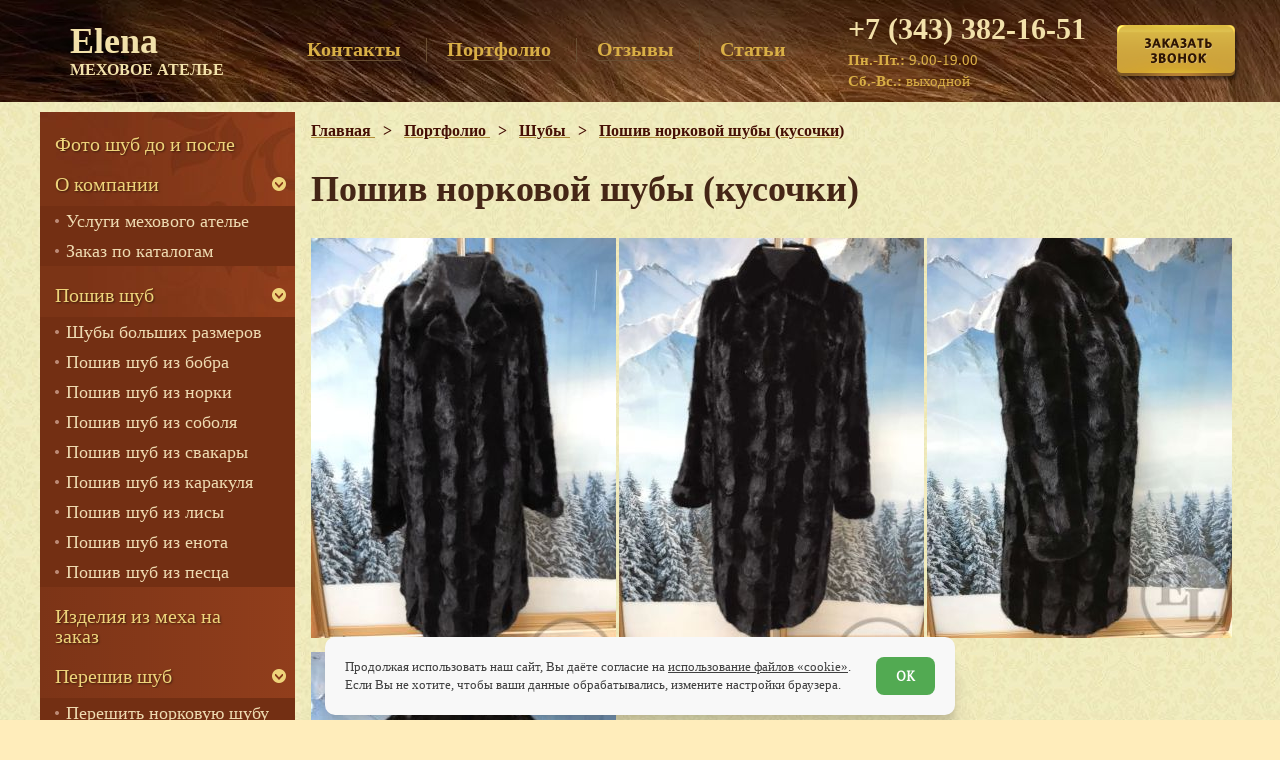

--- FILE ---
content_type: text/html; charset=UTF-8
request_url: https://elena-ekb.ru/portfolio/shubi/poshiv_norkovoy_shubi_kusochki
body_size: 4610
content:
<!DOCTYPE html>
<html lang="ru">
<head>
<meta charset="utf-8">
<title>Пошив норковой шубы (кусочки) фото - меховое ателье Elena</title>
<meta name="description" content="пошив, перешив пошив норковой шубы (кусочки) в меховом ателье elena, екатеринбург">
<meta name="keywords" content="пошив норковой шубы (кусочки) фото, пошив норковой шубы (кусочки) пошив, пошив норковой шубы (кусочки) перешив, пошив норковой шубы (кусочки) в екатеринбурге">
<meta name="format-detection" content="telephone=no">
<meta name="SKYPE_TOOLBAR" content="SKYPE_TOOLBAR_PARSER_COMPATIBLE">
<meta http-equiv="X-UA-Compatible" content="IE=edge">
<meta name="viewport" content="width=device-width, initial-scale=1">
<meta name="cmsmagazine" content="18db2cabdd3bf9ea4cbca88401295164">
<meta name="theme-color" content="#eee">
<link rel="shortcut icon" type="image/x-icon" href="/favicon.ico">
<link rel="apple-touch-icon" sizes="196x196" href="/xapple-touch-icon.png.pagespeed.ic.6W-ieVG7KK.webp">
<meta name="csrf-token" content="BjUf5ke2tf1ShSL64OPMUVjlFA1yt5XbuRiVfMPK">
<link rel="stylesheet" type="text/css" href="https://fonts.googleapis.com/css?family=PT+Serif&amp;subset=latin,cyrillic" media="all">
<link rel="stylesheet" type="text/css" href="/css/A.all.css,qv=1749054856.pagespeed.cf.GaVpTQ0_Rj.css" media="all">
</head>
<body>
<div id="panel" class="wrappersite">
<div class="wrappero">
<div class="paddingo">
<div class="header">
<div class="www">
<div class="burger_wrapper">
<div class="burger">
<div class="burger__cutlet"></div>
</div>
</div>
<div class="logo">
<a href="/">
Elena
<span>Меховое ателье</span>
</a>
</div>
<div class="header__aside">
<a href="#callback" data-effect="mfp-zoom-in" class="callback maglnk"></a>
<div class="w_hcont">
<a href="tel:+73433821651" class="header__phone">+7 (343) 382-16-51</a>
<div class="workhours"><b>Пн.-Пт.:</b> 9.00-19.00<br>
<b>Сб.-Вс.:</b> выходной
</div>
</div>
<form class="search" method="get" action="/search">
<label>
<input type="text" name="q" placeholder="Поиск">
</label>
<button></button>
</form>
<div class="nav">
<a href="https://elena-ekb.ru/kontakti" class="nav__el"><span>Контакты</span></a>
<a href="https://elena-ekb.ru/portfolio" class="nav__el"><span>Портфолио</span></a>
<a href="https://elena-ekb.ru/reviews" class="nav__el"><span>Отзывы</span></a>
<a href="https://elena-ekb.ru/stati" class="nav__el"><span>Статьи</span></a>
</div>
</div>
</div>
</div>
<div class="www">
<div class="wrapper">
<div class="left_col">
<div class="wrap_mmenu">
<div class="corp_menu">
<div class="mmenu">
<div class="mmenu__tit">
<span class="openclose"></span>
<a href="https://elena-ekb.ru/kontakti">Контакты</a>
</div>
</div>
<div class="mmenu">
<div class="mmenu__tit">
<span class="openclose"></span>
<a href="https://elena-ekb.ru/portfolio">Портфолио</a>
</div>
</div>
<div class="mmenu">
<div class="mmenu__tit">
<span class="openclose"></span>
<a href="https://elena-ekb.ru/reviews">Отзывы</a>
</div>
</div>
<div class="mmenu">
<div class="mmenu__tit">
<span class="openclose"></span>
<a href="https://elena-ekb.ru/stati">Статьи</a>
</div>
</div>
<hr>
</div>
<div class="mmenu">
<div class="mmenu__tit">
<span class="openclose
                            
                        "></span>
<a href="https://elena-ekb.ru/foto_shub_do_i_posle">Фото шуб до и после</a>
</div>
</div>
<div class="mmenu">
<div class="mmenu__tit">
<span class="openclose
                                                                                                mmenu--open
                                                           
                        "></span>
<a href="https://elena-ekb.ru/about">О компании</a>
</div>
<ul class="mmenu__list">
<li class="mmenu__item"><a href="https://elena-ekb.ru/about/uslugi_mehovogo_atele">Услуги мехового ателье</a></li>
<li class="mmenu__item"><a href="https://elena-ekb.ru/about/zakaz_po_katalogam">Заказ по каталогам</a></li>
</ul>
</div>
<div class="mmenu">
<div class="mmenu__tit">
<span class="openclose
                                                                                                mmenu--open
                                                           
                        "></span>
<a href="https://elena-ekb.ru/poshiv_shub">Пошив шуб</a>
</div>
<ul class="mmenu__list">
<li class="mmenu__item"><a href="https://elena-ekb.ru/poshiv_shub/shubi_bolshih_razmerov">Шубы больших размеров</a></li>
<li class="mmenu__item"><a href="https://elena-ekb.ru/poshiv_shub/poshiv_shub_iz_bobra">Пошив шуб из бобра</a></li>
<li class="mmenu__item"><a href="https://elena-ekb.ru/poshiv_shub/poshiv_shub_iz_norki">Пошив шуб из норки</a></li>
<li class="mmenu__item"><a href="https://elena-ekb.ru/poshiv_shub/poshiv_shub_iz_sobolya">Пошив шуб из соболя</a></li>
<li class="mmenu__item"><a href="https://elena-ekb.ru/poshiv_shub/poshiv_shub_iz_svakari">Пошив шуб из свакары</a></li>
<li class="mmenu__item"><a href="https://elena-ekb.ru/poshiv_shub/poshiv_shub_iz_karakulya">Пошив шуб из каракуля</a></li>
<li class="mmenu__item"><a href="https://elena-ekb.ru/poshiv_shub/poshiv_shub_iz_lisi">Пошив шуб из лисы</a></li>
<li class="mmenu__item"><a href="https://elena-ekb.ru/poshiv_shub/poshiv_shub_iz_enota">Пошив шуб из енота</a></li>
<li class="mmenu__item"><a href="https://elena-ekb.ru/poshiv_shub/poshiv_shub_iz_pestsa">Пошив шуб из песца</a></li>
</ul>
</div>
<div class="mmenu">
<div class="mmenu__tit">
<span class="openclose
                            
                        "></span>
<a href="https://elena-ekb.ru/izdeliya_iz_meha_na_zakaz">Изделия из меха на заказ</a>
</div>
</div>
<div class="mmenu">
<div class="mmenu__tit">
<span class="openclose
                                                                                                mmenu--open
                                                           
                        "></span>
<a href="https://elena-ekb.ru/pereshiv_shub">Перешив шуб</a>
</div>
<ul class="mmenu__list">
<li class="mmenu__item"><a href="https://elena-ekb.ru/pereshiv_shub/pereshit_norkovuyu_shubu">Перешить норковую шубу</a></li>
</ul>
</div>
<div class="mmenu">
<div class="mmenu__tit">
<span class="openclose
                            
                        "></span>
<a href="https://elena-ekb.ru/poshiv_giletov_iz_meha">Пошив меховых жилетов</a>
</div>
</div>
<div class="mmenu">
<div class="mmenu__tit">
<span class="openclose
                            
                        "></span>
<a href="https://elena-ekb.ru/remont_restavratsiya_shub">Ремонт, реставрация шуб</a>
</div>
</div>
<div class="mmenu">
<div class="mmenu__tit">
<span class="openclose
                            
                        "></span>
<a href="https://elena-ekb.ru/okraska_shub">Окраска шуб</a>
</div>
</div>
<div class="mmenu">
<div class="mmenu__tit">
<span class="openclose
                                                                                                mmenu--open
                                                           
                        "></span>
<a href="https://elena-ekb.ru/himchistka_mehovih_izdeliy">Химчистка меховых изделий</a>
</div>
<ul class="mmenu__list">
<li class="mmenu__item"><a href="https://elena-ekb.ru/himchistka_mehovih_izdeliy/himchistka_shub">Химчистка шуб</a></li>
<li class="mmenu__item"><a href="https://elena-ekb.ru/himchistka_mehovih_izdeliy/himchistka_norkovoy_shubi">Химчистка норковой шубы</a></li>
</ul>
</div>
<div class="mmenu">
<div class="mmenu__tit">
<span class="openclose
                            
                        "></span>
<a href="https://elena-ekb.ru/poshiv_demisezonnih_palto">Пошив пальто</a>
</div>
</div>
<div class="mmenu">
<div class="mmenu__tit">
<span class="openclose
                            
                        "></span>
<a href="https://elena-ekb.ru/meh_v_nalichii_i_pod_zakaz">Мех в наличии и под заказ</a>
</div>
</div>
<div class="mmenu">
<div class="mmenu__tit">
<span class="openclose
                                                                                                mmenu--open
                                                           
                        "></span>
<a href="https://elena-ekb.ru/prodaga_gotovih_izdeliy">Продажа готовых изделий</a>
</div>
<ul class="mmenu__list">
<li class="mmenu__item"><a href="https://elena-ekb.ru/prodaga_gotovih_izdeliy/shapki">Шапки</a></li>
<li class="mmenu__item"><a href="https://elena-ekb.ru/prodaga_gotovih_izdeliy/varegki">Варежки</a></li>
<li class="mmenu__item"><a href="https://elena-ekb.ru/prodaga_gotovih_izdeliy/poshiv_vorotnika_iz_meha">Воротники</a></li>
<li class="mmenu__item"><a href="https://elena-ekb.ru/prodaga_gotovih_izdeliy/gorgeti">Горжеты</a></li>
<li class="mmenu__item"><a href="https://elena-ekb.ru/prodaga_gotovih_izdeliy/palantin">Палантины </a></li>
<li class="mmenu__item"><a href="https://elena-ekb.ru/prodaga_gotovih_izdeliy/aksessuari">Аксессуары и украшения</a></li>
</ul>
</div>
</div>
<div class="socials">
<a href="#" class="fb"></a>
<a href="#" class="vk"></a>
<a href="#" class="ok"></a>
</div>
</div>
<div class="right_col">
<div class="content">
<div class="path" itemscope itemtype="https://schema.org/BreadcrumbList">
<span itemscope itemprop="itemListElement" itemtype="https://schema.org/ListItem" class="path__item">
<a href=https://elena-ekb.ru itemprop="item">
<span itemprop="name">Главная</span>
</a>
<meta itemprop="position" content="1"/>
</span>
&nbsp; > &nbsp;
<span itemscope itemprop="itemListElement" itemtype="https://schema.org/ListItem" class="path__item">
<a href="/portfolio" itemprop="item">
<span itemprop="name">Портфолио</span>
</a>
<meta itemprop="position" content="2"/>
</span>
&nbsp; > &nbsp;
<span itemscope itemprop="itemListElement" itemtype="https://schema.org/ListItem" class="path__item">
<a href="https://elena-ekb.ru/portfolio/shubi" itemprop="item">
<span itemprop="name">Шубы</span>
</a>
<meta itemprop="position" content="3"/>
</span>
&nbsp; > &nbsp;
<span itemscope itemprop="itemListElement" itemtype="https://schema.org/ListItem" class="path__item">
<a href="https://elena-ekb.ru/portfolio/shubi/poshiv_norkovoy_shubi_kusochki" itemprop="item">
<span itemprop="name">Пошив норковой шубы (кусочки)</span>
</a>
<meta itemprop="position" content="4"/>
</span>
</div>
<h1 class="page_tit">Пошив норковой шубы (кусочки)</h1>
<div class="popup-gallery">
<div class="portfolio_in_text">
<a class="portfolio_item" href="https://elena-ekb.ru/uploads/products/3b6e9aa07a238720f1bf3514dc48fda0.jpg"><img src="https://elena-ekb.ru/thumbs/uploads/products/3b6e9aa07a238720f1bf3514dc48fda0.thumb_2.jpg" alt="Пошив норковой шубы (кусочки) - 1" title="Пошив норковой шубы (кусочки) - 1" height="390"></a>
<a class="portfolio_item" href="https://elena-ekb.ru/uploads/products/4e317491e825cef50e1006af2bf247f0.jpg"><img src="https://elena-ekb.ru/thumbs/uploads/products/4e317491e825cef50e1006af2bf247f0.thumb_2.jpg" alt="Пошив норковой шубы (кусочки) - 2" title="Пошив норковой шубы (кусочки) - 2" height="390"></a>
<a class="portfolio_item" href="https://elena-ekb.ru/uploads/products/6493c21db1bb1644f8f8cb4e182c3464.jpg"><img src="https://elena-ekb.ru/thumbs/uploads/products/6493c21db1bb1644f8f8cb4e182c3464.thumb_2.jpg" alt="Пошив норковой шубы (кусочки) - 3" title="Пошив норковой шубы (кусочки) - 3" height="390"></a>
<a class="portfolio_item" href="https://elena-ekb.ru/uploads/products/b159033b9b4ae13592e8e580774e1cba.jpg"><img src="https://elena-ekb.ru/thumbs/uploads/products/b159033b9b4ae13592e8e580774e1cba.thumb_2.jpg" alt="Пошив норковой шубы (кусочки) - 4" title="Пошив норковой шубы (кусочки) - 4" width="" height="250"></a>
</div>
</div>
<div class="text_page">
</div>
</div>
</div>
</div>
</div>
</div>
<footer class="footer">
<div class="www">
<div class="footer__inn">
<div class="footer__cont">
<div class="footer__tel"><a href="tel:+73433821651">+7 (343) 382-16-51</a>
</div>
<div class="footer__cb"><a href="#callback" data-effect="mfp-zoom-in" class="callback maglnk"></a>
</div>
</div>
<div class="footer__addr">
<div class="footer__loc">Екатеринбург, ул. Вайнера, 19 <br>
ТЦ «БУМ», офис 400<br>
Меховое ателье Elena
</div>
<div class="footer__email"><a href="mailto:info@elena-ekb.ru">info@elena-ekb.ru</a>
</div>
<div class="policy"><a href="/policy">Политика обработки персональных данных</a></div>
</div>
<div class="footer__nav">
<table border="0" cellpadding="1" cellspacing="1" style="width:550px">
<tbody>
<tr>
<td><strong>УСЛУГИ</strong></td>
<td><strong>ПОРТФОЛИО</strong></td>
<td><strong>О КОМПАНИИ</strong></td>
</tr>
<tr>
<td>
<p><a href="http://elena-ekb.ru/poshiv_shub">Пошив шуб</a><br/>
<a href="http://elena-ekb.ru/poshiv_giletov_iz_meha">Пошив жилетов</a><br/>
<a href="http://elena-ekb.ru/poshiv_demisezonnih_palto">Пошив пальто</a><br/>
<a href="http://elena-ekb.ru/pereshiv_shub">Перешив шуб</a><br/>
<a href="http://elena-ekb.ru/remont_restavratsiya_shub">Ремонт шуб</a><br/>
<a href="http://elena-ekb.ru/himchistka_mehovih_izdeliy/himchistka_shub">Химчистка шуб</a></p>
</td>
<td>
<p><a href="http://elena-ekb.ru/portfolio/shubi">Шубы</a><br/>
<a href="http://elena-ekb.ru/portfolio/gileti">Жилеты</a><br/>
<a href="http://elena-ekb.ru/portfolio/palto">Пальто</a><br/>
<a href="http://elena-ekb.ru/portfolio/kurtkameh">Куртки мех</a><br/>
<a href="http://elena-ekb.ru/portfolio/shubi_bolshogo_razmera">Шубы большого размера</a><br/>
<a href="http://elena-ekb.ru/portfolio/golovnie_ubori">Головные уборы</a></p>
</td>
<td><a href="http://elena-ekb.ru/about">О Ателье</a><br/>
<a href="http://elena-ekb.ru/kontakti">Контакты</a><br/>
<a href="http://elena-ekb.ru/about/uslugi_mehovogo_atele">Прейскурант цен</a><br/>
<a href="http://elena-ekb.ru/about/zakaz_po_katalogam">Заказ/каталоги</a><br/>
<a href="http://elena-ekb.ru/portfolio">Портфолио</a><br/>
<strong><a href="http://elena-ekb.ru/reviews">Отзывы</a></strong></td>
</tr>
</tbody>
</table>
</div>
</div>
<div class="counters">
<script type="text/javascript">
   (function(m,e,t,r,i,k,a){m[i]=m[i]||function(){(m[i].a=m[i].a||[]).push(arguments)};
   m[i].l=1*new Date();k=e.createElement(t),a=e.getElementsByTagName(t)[0],k.async=1,k.src=r,a.parentNode.insertBefore(k,a)})
   (window, document, "script", "https://mc.yandex.ru/metrika/tag.js", "ym");

   ym(36393265, "init", {
        clickmap:true,
        trackLinks:true,
        accurateTrackBounce:true,
        webvisor:true,
        ecommerce:"dataLayer"
   });
</script>
<noscript><div><img src="https://mc.yandex.ru/watch/36393265" style="position:absolute;left:-9999px" alt="метрика"/></div></noscript>
<script>
  (function(i,s,o,g,r,a,m){i['GoogleAnalyticsObject']=r;i[r]=i[r]||function(){
  (i[r].q=i[r].q||[]).push(arguments)},i[r].l=1*new Date();a=s.createElement(o),
  m=s.getElementsByTagName(o)[0];a.async=1;a.src=g;m.parentNode.insertBefore(a,m)
  })(window,document,'script','https://www.google-analytics.com/analytics.js','ga');

  ga('create', 'UA-19346805-32', 'auto');
  ga('send', 'pageview');

</script>
<iframe src="https://yandex.ru/sprav/widget/rating-badge/1709571274" width="150" height="50" frameborder="0"></iframe></div>
</div>
</footer>
</div>
</div><div id="menu" class="slidemenu">
<div class="left_col">
<div class="wrap_mmenu">
<div class="corp_menu">
<div class="mmenu">
<div class="mmenu__tit">
<span class="openclose"></span>
<a href="https://elena-ekb.ru/kontakti">Контакты</a>
</div>
</div>
<div class="mmenu">
<div class="mmenu__tit">
<span class="openclose"></span>
<a href="https://elena-ekb.ru/portfolio">Портфолио</a>
</div>
</div>
<div class="mmenu">
<div class="mmenu__tit">
<span class="openclose"></span>
<a href="https://elena-ekb.ru/reviews">Отзывы</a>
</div>
</div>
<div class="mmenu">
<div class="mmenu__tit">
<span class="openclose"></span>
<a href="https://elena-ekb.ru/stati">Статьи</a>
</div>
</div>
<hr>
</div>
<div class="mmenu">
<div class="mmenu__tit">
<span class="openclose
                            
                        "></span>
<a href="https://elena-ekb.ru/foto_shub_do_i_posle">Фото шуб до и после</a>
</div>
</div>
<div class="mmenu">
<div class="mmenu__tit">
<span class="openclose
                                                                                                mmenu--close
                                                            
                        "></span>
<a href="https://elena-ekb.ru/about">О компании</a>
</div>
<ul class="mmenu__list" style='display:none'>
<li class="mmenu__item"><a href="https://elena-ekb.ru/about/uslugi_mehovogo_atele">Услуги мехового ателье</a></li>
<li class="mmenu__item"><a href="https://elena-ekb.ru/about/zakaz_po_katalogam">Заказ по каталогам</a></li>
</ul>
</div>
<div class="mmenu">
<div class="mmenu__tit">
<span class="openclose
                                                                                                mmenu--close
                                                            
                        "></span>
<a href="https://elena-ekb.ru/poshiv_shub">Пошив шуб</a>
</div>
<ul class="mmenu__list" style='display:none'>
<li class="mmenu__item"><a href="https://elena-ekb.ru/poshiv_shub/shubi_bolshih_razmerov">Шубы больших размеров</a></li>
<li class="mmenu__item"><a href="https://elena-ekb.ru/poshiv_shub/poshiv_shub_iz_bobra">Пошив шуб из бобра</a></li>
<li class="mmenu__item"><a href="https://elena-ekb.ru/poshiv_shub/poshiv_shub_iz_norki">Пошив шуб из норки</a></li>
<li class="mmenu__item"><a href="https://elena-ekb.ru/poshiv_shub/poshiv_shub_iz_sobolya">Пошив шуб из соболя</a></li>
<li class="mmenu__item"><a href="https://elena-ekb.ru/poshiv_shub/poshiv_shub_iz_svakari">Пошив шуб из свакары</a></li>
<li class="mmenu__item"><a href="https://elena-ekb.ru/poshiv_shub/poshiv_shub_iz_karakulya">Пошив шуб из каракуля</a></li>
<li class="mmenu__item"><a href="https://elena-ekb.ru/poshiv_shub/poshiv_shub_iz_lisi">Пошив шуб из лисы</a></li>
<li class="mmenu__item"><a href="https://elena-ekb.ru/poshiv_shub/poshiv_shub_iz_enota">Пошив шуб из енота</a></li>
<li class="mmenu__item"><a href="https://elena-ekb.ru/poshiv_shub/poshiv_shub_iz_pestsa">Пошив шуб из песца</a></li>
</ul>
</div>
<div class="mmenu">
<div class="mmenu__tit">
<span class="openclose
                            
                        "></span>
<a href="https://elena-ekb.ru/izdeliya_iz_meha_na_zakaz">Изделия из меха на заказ</a>
</div>
</div>
<div class="mmenu">
<div class="mmenu__tit">
<span class="openclose
                                                                                                mmenu--close
                                                            
                        "></span>
<a href="https://elena-ekb.ru/pereshiv_shub">Перешив шуб</a>
</div>
<ul class="mmenu__list" style='display:none'>
<li class="mmenu__item"><a href="https://elena-ekb.ru/pereshiv_shub/pereshit_norkovuyu_shubu">Перешить норковую шубу</a></li>
</ul>
</div>
<div class="mmenu">
<div class="mmenu__tit">
<span class="openclose
                            
                        "></span>
<a href="https://elena-ekb.ru/poshiv_giletov_iz_meha">Пошив меховых жилетов</a>
</div>
</div>
<div class="mmenu">
<div class="mmenu__tit">
<span class="openclose
                            
                        "></span>
<a href="https://elena-ekb.ru/remont_restavratsiya_shub">Ремонт, реставрация шуб</a>
</div>
</div>
<div class="mmenu">
<div class="mmenu__tit">
<span class="openclose
                            
                        "></span>
<a href="https://elena-ekb.ru/okraska_shub">Окраска шуб</a>
</div>
</div>
<div class="mmenu">
<div class="mmenu__tit">
<span class="openclose
                                                                                                mmenu--close
                                                            
                        "></span>
<a href="https://elena-ekb.ru/himchistka_mehovih_izdeliy">Химчистка меховых изделий</a>
</div>
<ul class="mmenu__list" style='display:none'>
<li class="mmenu__item"><a href="https://elena-ekb.ru/himchistka_mehovih_izdeliy/himchistka_shub">Химчистка шуб</a></li>
<li class="mmenu__item"><a href="https://elena-ekb.ru/himchistka_mehovih_izdeliy/himchistka_norkovoy_shubi">Химчистка норковой шубы</a></li>
</ul>
</div>
<div class="mmenu">
<div class="mmenu__tit">
<span class="openclose
                            
                        "></span>
<a href="https://elena-ekb.ru/poshiv_demisezonnih_palto">Пошив пальто</a>
</div>
</div>
<div class="mmenu">
<div class="mmenu__tit">
<span class="openclose
                            
                        "></span>
<a href="https://elena-ekb.ru/meh_v_nalichii_i_pod_zakaz">Мех в наличии и под заказ</a>
</div>
</div>
<div class="mmenu">
<div class="mmenu__tit">
<span class="openclose
                                                                                                mmenu--close
                                                            
                        "></span>
<a href="https://elena-ekb.ru/prodaga_gotovih_izdeliy">Продажа готовых изделий</a>
</div>
<ul class="mmenu__list" style='display:none'>
<li class="mmenu__item"><a href="https://elena-ekb.ru/prodaga_gotovih_izdeliy/shapki">Шапки</a></li>
<li class="mmenu__item"><a href="https://elena-ekb.ru/prodaga_gotovih_izdeliy/varegki">Варежки</a></li>
<li class="mmenu__item"><a href="https://elena-ekb.ru/prodaga_gotovih_izdeliy/poshiv_vorotnika_iz_meha">Воротники</a></li>
<li class="mmenu__item"><a href="https://elena-ekb.ru/prodaga_gotovih_izdeliy/gorgeti">Горжеты</a></li>
<li class="mmenu__item"><a href="https://elena-ekb.ru/prodaga_gotovih_izdeliy/palantin">Палантины </a></li>
<li class="mmenu__item"><a href="https://elena-ekb.ru/prodaga_gotovih_izdeliy/aksessuari">Аксессуары и украшения</a></li>
</ul>
</div>
</div>
<div class="socials">
<a href="#" class="fb"></a>
<a href="#" class="vk"></a>
<a href="#" class="ok"></a>
</div>
</div></div>
<div class="mfp-hide magpop mfp-with-anim" id="callback">
<form action="/ajax/callback" class="pop_form js-form" method="post">
<div class="f_tit">Обратный звонок</div>
<fieldset>
<label><input class="f_field" type="text" name="name" value="" placeholder="Ваше имя"></label>
</fieldset>
<fieldset>
<label><input class="f_field" type="text" name="tel" value="" placeholder="Ваш телефон"></label>
</fieldset>
<div class="rf__captcha">
<script type="text/javascript">
	var RecaptchaOptions = {"curl_timeout":1};
</script>
<script src='https://www.google.com/recaptcha/api.js?render=onload'></script>
<div class="g-recaptcha" data-sitekey="6Lc5pyITAAAAAJ7897f80IuFlA6FnDmVY4Si-1lv"></div>
<noscript>
<div style="width:302px;height:352px">
<div style="width:302px;height:352px;position:relative">
<div style="width:302px;height:352px;position:absolute">
<iframe src="https://www.google.com/recaptcha/api/fallback?k=6Lc5pyITAAAAAJ7897f80IuFlA6FnDmVY4Si-1lv" frameborder="0" scrolling="no" style="width:302px;height:352px;border-style:none">
</iframe>
</div>
<div style="width:250px;height:80px;position:absolute;border-style:none;bottom:21px;left:25px;margin:0;padding:0;right:25px">
<textarea id="g-recaptcha-response" name="g-recaptcha-response" class="g-recaptcha-response" style="width:250px;height:80px;border:1px solid #c1c1c1;margin:0;padding:0;resize:none" value="">
        </textarea>
</div>
</div>
</div>
</noscript>
</div>
<input type="submit" name="submit" value="Отправить" class="f_btn"><br/><br/>
<div class="policy">Нажимая кнопку «Отправить», вы подтверждаете свое согласие на обработку <a href="/policy" target="_blank">персональных данных</a></div>
</form>
</div>
<div class="scrolltop"></div>
<script type="text/javascript" src="/js/all.js?v=1749054856"></script>
<div style="display:none" itemscope itemtype="http://schema.org/Organization">
<div itemprop="name">Elena - Меховое ателье</div>
<div itemprop="address" itemscope itemtype="http://schema.org/PostalAddress">
<span itemprop="addressCountry ">Россия</span>
<span itemprop="addressRegion">Свердловская область</span>,
<span itemprop="postalCode">620014</span>
<span itemprop="addressLocality">Екатеринбург</span>,
<span itemprop="streetAddress">Вайнера, 19 </span>,
</div>
<div itemprop="email">info@elena-ekb.ru</div>
<div itemprop="telephone">+7 (343) 382-16-51</div>
</div>
</body>
</html>


--- FILE ---
content_type: text/html; charset=utf-8
request_url: https://www.google.com/recaptcha/api2/anchor?ar=1&k=6Lc5pyITAAAAAJ7897f80IuFlA6FnDmVY4Si-1lv&co=aHR0cHM6Ly9lbGVuYS1la2IucnU6NDQz&hl=en&v=N67nZn4AqZkNcbeMu4prBgzg&size=normal&anchor-ms=20000&execute-ms=30000&cb=d3a7xdopzw14
body_size: 49392
content:
<!DOCTYPE HTML><html dir="ltr" lang="en"><head><meta http-equiv="Content-Type" content="text/html; charset=UTF-8">
<meta http-equiv="X-UA-Compatible" content="IE=edge">
<title>reCAPTCHA</title>
<style type="text/css">
/* cyrillic-ext */
@font-face {
  font-family: 'Roboto';
  font-style: normal;
  font-weight: 400;
  font-stretch: 100%;
  src: url(//fonts.gstatic.com/s/roboto/v48/KFO7CnqEu92Fr1ME7kSn66aGLdTylUAMa3GUBHMdazTgWw.woff2) format('woff2');
  unicode-range: U+0460-052F, U+1C80-1C8A, U+20B4, U+2DE0-2DFF, U+A640-A69F, U+FE2E-FE2F;
}
/* cyrillic */
@font-face {
  font-family: 'Roboto';
  font-style: normal;
  font-weight: 400;
  font-stretch: 100%;
  src: url(//fonts.gstatic.com/s/roboto/v48/KFO7CnqEu92Fr1ME7kSn66aGLdTylUAMa3iUBHMdazTgWw.woff2) format('woff2');
  unicode-range: U+0301, U+0400-045F, U+0490-0491, U+04B0-04B1, U+2116;
}
/* greek-ext */
@font-face {
  font-family: 'Roboto';
  font-style: normal;
  font-weight: 400;
  font-stretch: 100%;
  src: url(//fonts.gstatic.com/s/roboto/v48/KFO7CnqEu92Fr1ME7kSn66aGLdTylUAMa3CUBHMdazTgWw.woff2) format('woff2');
  unicode-range: U+1F00-1FFF;
}
/* greek */
@font-face {
  font-family: 'Roboto';
  font-style: normal;
  font-weight: 400;
  font-stretch: 100%;
  src: url(//fonts.gstatic.com/s/roboto/v48/KFO7CnqEu92Fr1ME7kSn66aGLdTylUAMa3-UBHMdazTgWw.woff2) format('woff2');
  unicode-range: U+0370-0377, U+037A-037F, U+0384-038A, U+038C, U+038E-03A1, U+03A3-03FF;
}
/* math */
@font-face {
  font-family: 'Roboto';
  font-style: normal;
  font-weight: 400;
  font-stretch: 100%;
  src: url(//fonts.gstatic.com/s/roboto/v48/KFO7CnqEu92Fr1ME7kSn66aGLdTylUAMawCUBHMdazTgWw.woff2) format('woff2');
  unicode-range: U+0302-0303, U+0305, U+0307-0308, U+0310, U+0312, U+0315, U+031A, U+0326-0327, U+032C, U+032F-0330, U+0332-0333, U+0338, U+033A, U+0346, U+034D, U+0391-03A1, U+03A3-03A9, U+03B1-03C9, U+03D1, U+03D5-03D6, U+03F0-03F1, U+03F4-03F5, U+2016-2017, U+2034-2038, U+203C, U+2040, U+2043, U+2047, U+2050, U+2057, U+205F, U+2070-2071, U+2074-208E, U+2090-209C, U+20D0-20DC, U+20E1, U+20E5-20EF, U+2100-2112, U+2114-2115, U+2117-2121, U+2123-214F, U+2190, U+2192, U+2194-21AE, U+21B0-21E5, U+21F1-21F2, U+21F4-2211, U+2213-2214, U+2216-22FF, U+2308-230B, U+2310, U+2319, U+231C-2321, U+2336-237A, U+237C, U+2395, U+239B-23B7, U+23D0, U+23DC-23E1, U+2474-2475, U+25AF, U+25B3, U+25B7, U+25BD, U+25C1, U+25CA, U+25CC, U+25FB, U+266D-266F, U+27C0-27FF, U+2900-2AFF, U+2B0E-2B11, U+2B30-2B4C, U+2BFE, U+3030, U+FF5B, U+FF5D, U+1D400-1D7FF, U+1EE00-1EEFF;
}
/* symbols */
@font-face {
  font-family: 'Roboto';
  font-style: normal;
  font-weight: 400;
  font-stretch: 100%;
  src: url(//fonts.gstatic.com/s/roboto/v48/KFO7CnqEu92Fr1ME7kSn66aGLdTylUAMaxKUBHMdazTgWw.woff2) format('woff2');
  unicode-range: U+0001-000C, U+000E-001F, U+007F-009F, U+20DD-20E0, U+20E2-20E4, U+2150-218F, U+2190, U+2192, U+2194-2199, U+21AF, U+21E6-21F0, U+21F3, U+2218-2219, U+2299, U+22C4-22C6, U+2300-243F, U+2440-244A, U+2460-24FF, U+25A0-27BF, U+2800-28FF, U+2921-2922, U+2981, U+29BF, U+29EB, U+2B00-2BFF, U+4DC0-4DFF, U+FFF9-FFFB, U+10140-1018E, U+10190-1019C, U+101A0, U+101D0-101FD, U+102E0-102FB, U+10E60-10E7E, U+1D2C0-1D2D3, U+1D2E0-1D37F, U+1F000-1F0FF, U+1F100-1F1AD, U+1F1E6-1F1FF, U+1F30D-1F30F, U+1F315, U+1F31C, U+1F31E, U+1F320-1F32C, U+1F336, U+1F378, U+1F37D, U+1F382, U+1F393-1F39F, U+1F3A7-1F3A8, U+1F3AC-1F3AF, U+1F3C2, U+1F3C4-1F3C6, U+1F3CA-1F3CE, U+1F3D4-1F3E0, U+1F3ED, U+1F3F1-1F3F3, U+1F3F5-1F3F7, U+1F408, U+1F415, U+1F41F, U+1F426, U+1F43F, U+1F441-1F442, U+1F444, U+1F446-1F449, U+1F44C-1F44E, U+1F453, U+1F46A, U+1F47D, U+1F4A3, U+1F4B0, U+1F4B3, U+1F4B9, U+1F4BB, U+1F4BF, U+1F4C8-1F4CB, U+1F4D6, U+1F4DA, U+1F4DF, U+1F4E3-1F4E6, U+1F4EA-1F4ED, U+1F4F7, U+1F4F9-1F4FB, U+1F4FD-1F4FE, U+1F503, U+1F507-1F50B, U+1F50D, U+1F512-1F513, U+1F53E-1F54A, U+1F54F-1F5FA, U+1F610, U+1F650-1F67F, U+1F687, U+1F68D, U+1F691, U+1F694, U+1F698, U+1F6AD, U+1F6B2, U+1F6B9-1F6BA, U+1F6BC, U+1F6C6-1F6CF, U+1F6D3-1F6D7, U+1F6E0-1F6EA, U+1F6F0-1F6F3, U+1F6F7-1F6FC, U+1F700-1F7FF, U+1F800-1F80B, U+1F810-1F847, U+1F850-1F859, U+1F860-1F887, U+1F890-1F8AD, U+1F8B0-1F8BB, U+1F8C0-1F8C1, U+1F900-1F90B, U+1F93B, U+1F946, U+1F984, U+1F996, U+1F9E9, U+1FA00-1FA6F, U+1FA70-1FA7C, U+1FA80-1FA89, U+1FA8F-1FAC6, U+1FACE-1FADC, U+1FADF-1FAE9, U+1FAF0-1FAF8, U+1FB00-1FBFF;
}
/* vietnamese */
@font-face {
  font-family: 'Roboto';
  font-style: normal;
  font-weight: 400;
  font-stretch: 100%;
  src: url(//fonts.gstatic.com/s/roboto/v48/KFO7CnqEu92Fr1ME7kSn66aGLdTylUAMa3OUBHMdazTgWw.woff2) format('woff2');
  unicode-range: U+0102-0103, U+0110-0111, U+0128-0129, U+0168-0169, U+01A0-01A1, U+01AF-01B0, U+0300-0301, U+0303-0304, U+0308-0309, U+0323, U+0329, U+1EA0-1EF9, U+20AB;
}
/* latin-ext */
@font-face {
  font-family: 'Roboto';
  font-style: normal;
  font-weight: 400;
  font-stretch: 100%;
  src: url(//fonts.gstatic.com/s/roboto/v48/KFO7CnqEu92Fr1ME7kSn66aGLdTylUAMa3KUBHMdazTgWw.woff2) format('woff2');
  unicode-range: U+0100-02BA, U+02BD-02C5, U+02C7-02CC, U+02CE-02D7, U+02DD-02FF, U+0304, U+0308, U+0329, U+1D00-1DBF, U+1E00-1E9F, U+1EF2-1EFF, U+2020, U+20A0-20AB, U+20AD-20C0, U+2113, U+2C60-2C7F, U+A720-A7FF;
}
/* latin */
@font-face {
  font-family: 'Roboto';
  font-style: normal;
  font-weight: 400;
  font-stretch: 100%;
  src: url(//fonts.gstatic.com/s/roboto/v48/KFO7CnqEu92Fr1ME7kSn66aGLdTylUAMa3yUBHMdazQ.woff2) format('woff2');
  unicode-range: U+0000-00FF, U+0131, U+0152-0153, U+02BB-02BC, U+02C6, U+02DA, U+02DC, U+0304, U+0308, U+0329, U+2000-206F, U+20AC, U+2122, U+2191, U+2193, U+2212, U+2215, U+FEFF, U+FFFD;
}
/* cyrillic-ext */
@font-face {
  font-family: 'Roboto';
  font-style: normal;
  font-weight: 500;
  font-stretch: 100%;
  src: url(//fonts.gstatic.com/s/roboto/v48/KFO7CnqEu92Fr1ME7kSn66aGLdTylUAMa3GUBHMdazTgWw.woff2) format('woff2');
  unicode-range: U+0460-052F, U+1C80-1C8A, U+20B4, U+2DE0-2DFF, U+A640-A69F, U+FE2E-FE2F;
}
/* cyrillic */
@font-face {
  font-family: 'Roboto';
  font-style: normal;
  font-weight: 500;
  font-stretch: 100%;
  src: url(//fonts.gstatic.com/s/roboto/v48/KFO7CnqEu92Fr1ME7kSn66aGLdTylUAMa3iUBHMdazTgWw.woff2) format('woff2');
  unicode-range: U+0301, U+0400-045F, U+0490-0491, U+04B0-04B1, U+2116;
}
/* greek-ext */
@font-face {
  font-family: 'Roboto';
  font-style: normal;
  font-weight: 500;
  font-stretch: 100%;
  src: url(//fonts.gstatic.com/s/roboto/v48/KFO7CnqEu92Fr1ME7kSn66aGLdTylUAMa3CUBHMdazTgWw.woff2) format('woff2');
  unicode-range: U+1F00-1FFF;
}
/* greek */
@font-face {
  font-family: 'Roboto';
  font-style: normal;
  font-weight: 500;
  font-stretch: 100%;
  src: url(//fonts.gstatic.com/s/roboto/v48/KFO7CnqEu92Fr1ME7kSn66aGLdTylUAMa3-UBHMdazTgWw.woff2) format('woff2');
  unicode-range: U+0370-0377, U+037A-037F, U+0384-038A, U+038C, U+038E-03A1, U+03A3-03FF;
}
/* math */
@font-face {
  font-family: 'Roboto';
  font-style: normal;
  font-weight: 500;
  font-stretch: 100%;
  src: url(//fonts.gstatic.com/s/roboto/v48/KFO7CnqEu92Fr1ME7kSn66aGLdTylUAMawCUBHMdazTgWw.woff2) format('woff2');
  unicode-range: U+0302-0303, U+0305, U+0307-0308, U+0310, U+0312, U+0315, U+031A, U+0326-0327, U+032C, U+032F-0330, U+0332-0333, U+0338, U+033A, U+0346, U+034D, U+0391-03A1, U+03A3-03A9, U+03B1-03C9, U+03D1, U+03D5-03D6, U+03F0-03F1, U+03F4-03F5, U+2016-2017, U+2034-2038, U+203C, U+2040, U+2043, U+2047, U+2050, U+2057, U+205F, U+2070-2071, U+2074-208E, U+2090-209C, U+20D0-20DC, U+20E1, U+20E5-20EF, U+2100-2112, U+2114-2115, U+2117-2121, U+2123-214F, U+2190, U+2192, U+2194-21AE, U+21B0-21E5, U+21F1-21F2, U+21F4-2211, U+2213-2214, U+2216-22FF, U+2308-230B, U+2310, U+2319, U+231C-2321, U+2336-237A, U+237C, U+2395, U+239B-23B7, U+23D0, U+23DC-23E1, U+2474-2475, U+25AF, U+25B3, U+25B7, U+25BD, U+25C1, U+25CA, U+25CC, U+25FB, U+266D-266F, U+27C0-27FF, U+2900-2AFF, U+2B0E-2B11, U+2B30-2B4C, U+2BFE, U+3030, U+FF5B, U+FF5D, U+1D400-1D7FF, U+1EE00-1EEFF;
}
/* symbols */
@font-face {
  font-family: 'Roboto';
  font-style: normal;
  font-weight: 500;
  font-stretch: 100%;
  src: url(//fonts.gstatic.com/s/roboto/v48/KFO7CnqEu92Fr1ME7kSn66aGLdTylUAMaxKUBHMdazTgWw.woff2) format('woff2');
  unicode-range: U+0001-000C, U+000E-001F, U+007F-009F, U+20DD-20E0, U+20E2-20E4, U+2150-218F, U+2190, U+2192, U+2194-2199, U+21AF, U+21E6-21F0, U+21F3, U+2218-2219, U+2299, U+22C4-22C6, U+2300-243F, U+2440-244A, U+2460-24FF, U+25A0-27BF, U+2800-28FF, U+2921-2922, U+2981, U+29BF, U+29EB, U+2B00-2BFF, U+4DC0-4DFF, U+FFF9-FFFB, U+10140-1018E, U+10190-1019C, U+101A0, U+101D0-101FD, U+102E0-102FB, U+10E60-10E7E, U+1D2C0-1D2D3, U+1D2E0-1D37F, U+1F000-1F0FF, U+1F100-1F1AD, U+1F1E6-1F1FF, U+1F30D-1F30F, U+1F315, U+1F31C, U+1F31E, U+1F320-1F32C, U+1F336, U+1F378, U+1F37D, U+1F382, U+1F393-1F39F, U+1F3A7-1F3A8, U+1F3AC-1F3AF, U+1F3C2, U+1F3C4-1F3C6, U+1F3CA-1F3CE, U+1F3D4-1F3E0, U+1F3ED, U+1F3F1-1F3F3, U+1F3F5-1F3F7, U+1F408, U+1F415, U+1F41F, U+1F426, U+1F43F, U+1F441-1F442, U+1F444, U+1F446-1F449, U+1F44C-1F44E, U+1F453, U+1F46A, U+1F47D, U+1F4A3, U+1F4B0, U+1F4B3, U+1F4B9, U+1F4BB, U+1F4BF, U+1F4C8-1F4CB, U+1F4D6, U+1F4DA, U+1F4DF, U+1F4E3-1F4E6, U+1F4EA-1F4ED, U+1F4F7, U+1F4F9-1F4FB, U+1F4FD-1F4FE, U+1F503, U+1F507-1F50B, U+1F50D, U+1F512-1F513, U+1F53E-1F54A, U+1F54F-1F5FA, U+1F610, U+1F650-1F67F, U+1F687, U+1F68D, U+1F691, U+1F694, U+1F698, U+1F6AD, U+1F6B2, U+1F6B9-1F6BA, U+1F6BC, U+1F6C6-1F6CF, U+1F6D3-1F6D7, U+1F6E0-1F6EA, U+1F6F0-1F6F3, U+1F6F7-1F6FC, U+1F700-1F7FF, U+1F800-1F80B, U+1F810-1F847, U+1F850-1F859, U+1F860-1F887, U+1F890-1F8AD, U+1F8B0-1F8BB, U+1F8C0-1F8C1, U+1F900-1F90B, U+1F93B, U+1F946, U+1F984, U+1F996, U+1F9E9, U+1FA00-1FA6F, U+1FA70-1FA7C, U+1FA80-1FA89, U+1FA8F-1FAC6, U+1FACE-1FADC, U+1FADF-1FAE9, U+1FAF0-1FAF8, U+1FB00-1FBFF;
}
/* vietnamese */
@font-face {
  font-family: 'Roboto';
  font-style: normal;
  font-weight: 500;
  font-stretch: 100%;
  src: url(//fonts.gstatic.com/s/roboto/v48/KFO7CnqEu92Fr1ME7kSn66aGLdTylUAMa3OUBHMdazTgWw.woff2) format('woff2');
  unicode-range: U+0102-0103, U+0110-0111, U+0128-0129, U+0168-0169, U+01A0-01A1, U+01AF-01B0, U+0300-0301, U+0303-0304, U+0308-0309, U+0323, U+0329, U+1EA0-1EF9, U+20AB;
}
/* latin-ext */
@font-face {
  font-family: 'Roboto';
  font-style: normal;
  font-weight: 500;
  font-stretch: 100%;
  src: url(//fonts.gstatic.com/s/roboto/v48/KFO7CnqEu92Fr1ME7kSn66aGLdTylUAMa3KUBHMdazTgWw.woff2) format('woff2');
  unicode-range: U+0100-02BA, U+02BD-02C5, U+02C7-02CC, U+02CE-02D7, U+02DD-02FF, U+0304, U+0308, U+0329, U+1D00-1DBF, U+1E00-1E9F, U+1EF2-1EFF, U+2020, U+20A0-20AB, U+20AD-20C0, U+2113, U+2C60-2C7F, U+A720-A7FF;
}
/* latin */
@font-face {
  font-family: 'Roboto';
  font-style: normal;
  font-weight: 500;
  font-stretch: 100%;
  src: url(//fonts.gstatic.com/s/roboto/v48/KFO7CnqEu92Fr1ME7kSn66aGLdTylUAMa3yUBHMdazQ.woff2) format('woff2');
  unicode-range: U+0000-00FF, U+0131, U+0152-0153, U+02BB-02BC, U+02C6, U+02DA, U+02DC, U+0304, U+0308, U+0329, U+2000-206F, U+20AC, U+2122, U+2191, U+2193, U+2212, U+2215, U+FEFF, U+FFFD;
}
/* cyrillic-ext */
@font-face {
  font-family: 'Roboto';
  font-style: normal;
  font-weight: 900;
  font-stretch: 100%;
  src: url(//fonts.gstatic.com/s/roboto/v48/KFO7CnqEu92Fr1ME7kSn66aGLdTylUAMa3GUBHMdazTgWw.woff2) format('woff2');
  unicode-range: U+0460-052F, U+1C80-1C8A, U+20B4, U+2DE0-2DFF, U+A640-A69F, U+FE2E-FE2F;
}
/* cyrillic */
@font-face {
  font-family: 'Roboto';
  font-style: normal;
  font-weight: 900;
  font-stretch: 100%;
  src: url(//fonts.gstatic.com/s/roboto/v48/KFO7CnqEu92Fr1ME7kSn66aGLdTylUAMa3iUBHMdazTgWw.woff2) format('woff2');
  unicode-range: U+0301, U+0400-045F, U+0490-0491, U+04B0-04B1, U+2116;
}
/* greek-ext */
@font-face {
  font-family: 'Roboto';
  font-style: normal;
  font-weight: 900;
  font-stretch: 100%;
  src: url(//fonts.gstatic.com/s/roboto/v48/KFO7CnqEu92Fr1ME7kSn66aGLdTylUAMa3CUBHMdazTgWw.woff2) format('woff2');
  unicode-range: U+1F00-1FFF;
}
/* greek */
@font-face {
  font-family: 'Roboto';
  font-style: normal;
  font-weight: 900;
  font-stretch: 100%;
  src: url(//fonts.gstatic.com/s/roboto/v48/KFO7CnqEu92Fr1ME7kSn66aGLdTylUAMa3-UBHMdazTgWw.woff2) format('woff2');
  unicode-range: U+0370-0377, U+037A-037F, U+0384-038A, U+038C, U+038E-03A1, U+03A3-03FF;
}
/* math */
@font-face {
  font-family: 'Roboto';
  font-style: normal;
  font-weight: 900;
  font-stretch: 100%;
  src: url(//fonts.gstatic.com/s/roboto/v48/KFO7CnqEu92Fr1ME7kSn66aGLdTylUAMawCUBHMdazTgWw.woff2) format('woff2');
  unicode-range: U+0302-0303, U+0305, U+0307-0308, U+0310, U+0312, U+0315, U+031A, U+0326-0327, U+032C, U+032F-0330, U+0332-0333, U+0338, U+033A, U+0346, U+034D, U+0391-03A1, U+03A3-03A9, U+03B1-03C9, U+03D1, U+03D5-03D6, U+03F0-03F1, U+03F4-03F5, U+2016-2017, U+2034-2038, U+203C, U+2040, U+2043, U+2047, U+2050, U+2057, U+205F, U+2070-2071, U+2074-208E, U+2090-209C, U+20D0-20DC, U+20E1, U+20E5-20EF, U+2100-2112, U+2114-2115, U+2117-2121, U+2123-214F, U+2190, U+2192, U+2194-21AE, U+21B0-21E5, U+21F1-21F2, U+21F4-2211, U+2213-2214, U+2216-22FF, U+2308-230B, U+2310, U+2319, U+231C-2321, U+2336-237A, U+237C, U+2395, U+239B-23B7, U+23D0, U+23DC-23E1, U+2474-2475, U+25AF, U+25B3, U+25B7, U+25BD, U+25C1, U+25CA, U+25CC, U+25FB, U+266D-266F, U+27C0-27FF, U+2900-2AFF, U+2B0E-2B11, U+2B30-2B4C, U+2BFE, U+3030, U+FF5B, U+FF5D, U+1D400-1D7FF, U+1EE00-1EEFF;
}
/* symbols */
@font-face {
  font-family: 'Roboto';
  font-style: normal;
  font-weight: 900;
  font-stretch: 100%;
  src: url(//fonts.gstatic.com/s/roboto/v48/KFO7CnqEu92Fr1ME7kSn66aGLdTylUAMaxKUBHMdazTgWw.woff2) format('woff2');
  unicode-range: U+0001-000C, U+000E-001F, U+007F-009F, U+20DD-20E0, U+20E2-20E4, U+2150-218F, U+2190, U+2192, U+2194-2199, U+21AF, U+21E6-21F0, U+21F3, U+2218-2219, U+2299, U+22C4-22C6, U+2300-243F, U+2440-244A, U+2460-24FF, U+25A0-27BF, U+2800-28FF, U+2921-2922, U+2981, U+29BF, U+29EB, U+2B00-2BFF, U+4DC0-4DFF, U+FFF9-FFFB, U+10140-1018E, U+10190-1019C, U+101A0, U+101D0-101FD, U+102E0-102FB, U+10E60-10E7E, U+1D2C0-1D2D3, U+1D2E0-1D37F, U+1F000-1F0FF, U+1F100-1F1AD, U+1F1E6-1F1FF, U+1F30D-1F30F, U+1F315, U+1F31C, U+1F31E, U+1F320-1F32C, U+1F336, U+1F378, U+1F37D, U+1F382, U+1F393-1F39F, U+1F3A7-1F3A8, U+1F3AC-1F3AF, U+1F3C2, U+1F3C4-1F3C6, U+1F3CA-1F3CE, U+1F3D4-1F3E0, U+1F3ED, U+1F3F1-1F3F3, U+1F3F5-1F3F7, U+1F408, U+1F415, U+1F41F, U+1F426, U+1F43F, U+1F441-1F442, U+1F444, U+1F446-1F449, U+1F44C-1F44E, U+1F453, U+1F46A, U+1F47D, U+1F4A3, U+1F4B0, U+1F4B3, U+1F4B9, U+1F4BB, U+1F4BF, U+1F4C8-1F4CB, U+1F4D6, U+1F4DA, U+1F4DF, U+1F4E3-1F4E6, U+1F4EA-1F4ED, U+1F4F7, U+1F4F9-1F4FB, U+1F4FD-1F4FE, U+1F503, U+1F507-1F50B, U+1F50D, U+1F512-1F513, U+1F53E-1F54A, U+1F54F-1F5FA, U+1F610, U+1F650-1F67F, U+1F687, U+1F68D, U+1F691, U+1F694, U+1F698, U+1F6AD, U+1F6B2, U+1F6B9-1F6BA, U+1F6BC, U+1F6C6-1F6CF, U+1F6D3-1F6D7, U+1F6E0-1F6EA, U+1F6F0-1F6F3, U+1F6F7-1F6FC, U+1F700-1F7FF, U+1F800-1F80B, U+1F810-1F847, U+1F850-1F859, U+1F860-1F887, U+1F890-1F8AD, U+1F8B0-1F8BB, U+1F8C0-1F8C1, U+1F900-1F90B, U+1F93B, U+1F946, U+1F984, U+1F996, U+1F9E9, U+1FA00-1FA6F, U+1FA70-1FA7C, U+1FA80-1FA89, U+1FA8F-1FAC6, U+1FACE-1FADC, U+1FADF-1FAE9, U+1FAF0-1FAF8, U+1FB00-1FBFF;
}
/* vietnamese */
@font-face {
  font-family: 'Roboto';
  font-style: normal;
  font-weight: 900;
  font-stretch: 100%;
  src: url(//fonts.gstatic.com/s/roboto/v48/KFO7CnqEu92Fr1ME7kSn66aGLdTylUAMa3OUBHMdazTgWw.woff2) format('woff2');
  unicode-range: U+0102-0103, U+0110-0111, U+0128-0129, U+0168-0169, U+01A0-01A1, U+01AF-01B0, U+0300-0301, U+0303-0304, U+0308-0309, U+0323, U+0329, U+1EA0-1EF9, U+20AB;
}
/* latin-ext */
@font-face {
  font-family: 'Roboto';
  font-style: normal;
  font-weight: 900;
  font-stretch: 100%;
  src: url(//fonts.gstatic.com/s/roboto/v48/KFO7CnqEu92Fr1ME7kSn66aGLdTylUAMa3KUBHMdazTgWw.woff2) format('woff2');
  unicode-range: U+0100-02BA, U+02BD-02C5, U+02C7-02CC, U+02CE-02D7, U+02DD-02FF, U+0304, U+0308, U+0329, U+1D00-1DBF, U+1E00-1E9F, U+1EF2-1EFF, U+2020, U+20A0-20AB, U+20AD-20C0, U+2113, U+2C60-2C7F, U+A720-A7FF;
}
/* latin */
@font-face {
  font-family: 'Roboto';
  font-style: normal;
  font-weight: 900;
  font-stretch: 100%;
  src: url(//fonts.gstatic.com/s/roboto/v48/KFO7CnqEu92Fr1ME7kSn66aGLdTylUAMa3yUBHMdazQ.woff2) format('woff2');
  unicode-range: U+0000-00FF, U+0131, U+0152-0153, U+02BB-02BC, U+02C6, U+02DA, U+02DC, U+0304, U+0308, U+0329, U+2000-206F, U+20AC, U+2122, U+2191, U+2193, U+2212, U+2215, U+FEFF, U+FFFD;
}

</style>
<link rel="stylesheet" type="text/css" href="https://www.gstatic.com/recaptcha/releases/N67nZn4AqZkNcbeMu4prBgzg/styles__ltr.css">
<script nonce="J9EWX7vVNZAZDTxYO80gow" type="text/javascript">window['__recaptcha_api'] = 'https://www.google.com/recaptcha/api2/';</script>
<script type="text/javascript" src="https://www.gstatic.com/recaptcha/releases/N67nZn4AqZkNcbeMu4prBgzg/recaptcha__en.js" nonce="J9EWX7vVNZAZDTxYO80gow">
      
    </script></head>
<body><div id="rc-anchor-alert" class="rc-anchor-alert"></div>
<input type="hidden" id="recaptcha-token" value="[base64]">
<script type="text/javascript" nonce="J9EWX7vVNZAZDTxYO80gow">
      recaptcha.anchor.Main.init("[\x22ainput\x22,[\x22bgdata\x22,\x22\x22,\[base64]/[base64]/[base64]/ZyhXLGgpOnEoW04sMjEsbF0sVywwKSxoKSxmYWxzZSxmYWxzZSl9Y2F0Y2goayl7RygzNTgsVyk/[base64]/[base64]/[base64]/[base64]/[base64]/[base64]/[base64]/bmV3IEJbT10oRFswXSk6dz09Mj9uZXcgQltPXShEWzBdLERbMV0pOnc9PTM/bmV3IEJbT10oRFswXSxEWzFdLERbMl0pOnc9PTQ/[base64]/[base64]/[base64]/[base64]/[base64]\\u003d\x22,\[base64]\\u003d\x22,\x22wpLCiMKFw7zDhcOIwqvDt8OHw5PCo1B0V8KMwpwXUTwFw4HDtB7DrcOnw63DosOrcMOKwrzCvMKZwoHCjQ5CwpM3f8OvwqlmwqJ5w5jDrMOxH1vCkVrCkDpIwpQ0EcORwpvDmcK+Y8Orw5jCusKAw75tEDXDgMKDwr/CqMOdX3HDuFNVwpjDviMAw5XCln/CtWNHcFZHQMOeBnN6VEfDo37Cv8ODwq7ClcOWMWXCi0HCjQMiXyHCpsOMw7l/w6tBwr5QwpRqYCfCmmbDnsOgWcONKcK5eyApwpHCoGkHw6PCumrCrsOPX8O4bQvCpMOBwr7Dq8K2w4oBw6zCtsOSwrHClFh/wrhOHWrDg8KYw4rCr8KQTTMYNyw2wqkpUMK3wpNMLcOTwqrDocODwrzDmMKjw7lZw67DtsOPw55xwrtlwp7CkwAvR8K/[base64]/[base64]/e8KFwoHCgMOpwqY9BsKUbMORbwrDjcKAwp3DgsKUwpjComxNOsKtwqLCuEkNw5LDr8OpN8O+w6jClsOfVn5ww5bCkTMHwqbCkMK+cWcIX8OyciDDt8OWwq3DjA9/IsKKAVvDg8KjfT82XsO2XWlTw6LCg18Rw5ZLAG3Dm8KHwqjDo8ONw5fDucO9fMOqw7XCqMKcdsO7w6HDo8KNwrvDsVYbKcOYwoDDt8Oxw5ksLToZYMOhw5PDihRMw4Bhw7DDk0tnwq3Dl2LChsKrw57Du8OfwpLCqMK5Y8ODGMKDQMOMw7J5wolgw6ZOw63CmcO/w7MwdcKZU3fCsxXCkgXDusK4wonCuXnCtsKvaztXQDnCsw7DpsOsC8KCUWPCtcKPACsAdMOrWGfCgsK2NsOxw4Vub0k1w4DDhcO0wpXDrQMdwqrDisKpGcKXH8OqZinDtlVhdx/Dg27CtyfDuT08wohHB8OWw5FAB8OlVsK1QMOtwqJiOxvDgcK2w7ZLNMKCwoppwqjCvCttw4LDuRluR1FhEDrCjcKxw4NswqTDtcOgw4RTw6zDgGkVw74gQsKTUcOgNcK/wpfDjMKuKjHCo3w9woIawrUQwrYww6BjZcOaw7HCkhsEKMOBPz/[base64]/DjMKeC2LDp8KFD0LDtxDDtWPDmX8easOnLcKpWsO3w6JNw4w8wqLDqsKUwrfDoRzCs8ONw6U/w5vDpFTDhhZtNBMuNArChsKfwqxYB8OjwqR/[base64]/AABcwplVZcKOwr5kw49Bw4LCh2pGDcOuwoMow7E9w4rCgsOMwqbCmcOebMKfcTsyw4FyS8OAwo7ClRvCpsKhwpbCj8KpLirDoibCiMKDaMOnGXk3J2YXw7jDu8O7w5YvwrRJw7Jhw7tqD35RNngpwovCiVNgHcOtwo3ChsK2VzTDgcKUe3A6wqwWJMO/wo7Dr8OVw4ZvLUg9wq5pVcKZAxHDgsK3wrAHw7vDusOULcKhPMOvTcOSKMKIw5DDlsOTwpvDqBDCi8OyScOkwpguLGDDlTjCo8OEwrLCvcK7w5TCo3bCucObwoURYMKWTcKsSVk/w714w5ozX1QYIMOudTXDkzLCqsOaaALCoyDDvVwoK8OvwrHCj8ORw6Zdw4I6w7BIc8OFfMKhGMKOwqEkXsKdwrAsHSzCs8KGQMK+woDCtsOEOcKsIyTCr1B5w7VeU2/ChCdgF8OZw7vCvGvClm8hH8KsdTvCsCLCq8K3W8OQwp7ChVUzIsOBAMKLwpoPwqHDgn7DhDEZw63CpsKcXMOeQcOfw4pZwp1ScMKHRDF/[base64]/[base64]/ClsOlwrxyQMKUwpHCsA8Tw6DDlcOhUALCsTVsMgzCkVzDt8OlwrFEEz/DlEDDhsOawoY1wq7Dl2DDp3gDwrPCghzCmsOqPXg/[base64]/w4DDhHDCn385GSEleXPDm8KPwpTCqWQfZsOqKcOQw6nDpMOnLcOqwqseIcONwpcawoJMwrHClMKnCsKmwqrDicK/CsOrw73DncOQw7fDh1LDqwVPw59pesKtwrXCncKVYsKYw4vDi8OFJAAUwrrDqMOPJ8K3f8KGwpAVVMO7OMOIw4tcVcKgVDFcwpjCj8OOLzJxPcOzworDpzV8bG/Cn8ONPsKRWUsrBljDj8KHWhhIcB4oLMKgA0TDoMO7CcKXBMOdwqfCncO9RCHCoGxWw6nDtsORwp3CocO4ZSfDmV/Di8OEwrITQD3Cj8O9w7jDm8OAMsKHw5U8SX3CoX0SMhXDh8OgSx3DpHrDmQRHwphSWz/ClWwAw7LDjyMuwoHCtcO9w5nCqhTDv8KMw4lMwqPDl8O4w5Uuw41OwqDDrBfCmcKbBkoXdsKvEwkTFcOVwoLDj8ORw53Cm8Ktw5zChMK4c3PDusOLwqnDgsOxMVUVw7NQDSBYFcOBLMOAZcKywpVzwqY4MT1TwpzDj2ANwr8Qw4vCrxw9wrvCmcKvwoXCpSADWiR/NgLChMOMARwnw5tMbcORwpt0CcOqdMOHw4vDuyDDnMOUw5XCrkZZwpzDvT/CvMKQSMKCw5XCgjlNw6VFQcOjw7VaWlLChktAMcOxwpXDqsOiwojCqBl8wqgWDRDDjRfCmUHDnsO0Qgttw7/DiMKlw5DDp8KVwp3CjMOqAk7ClMK8w5zDuFokwrvClVPDusOAWcKDwpDCosKuZzHDuV/ChcKREcOywojCvWF0w5LCkcOkw79XWsKVE2/[base64]/S8O4w4NnGW5cw7N4w5sREk0TwqzCn3vDtGM7T8KuSxnCp8O7M3NzMF/Di8OpwqXCjikrU8Okw5rCoxR4MH3DtCXDoHcDwrFnP8Kfw4rCtcKaCToTw63CrCjCqx56wpJ+w5bCn04rSAoywrzCusK2CsKOKhrCjFnDjMOiw4XDrz5EUsKcSnLDlifCgcOzwqFDez/CqMK5YhkIXhHDmcOfwqBMw4PDicOFw4DCrsOqwq/Cin3Cm0kfKlVmw7rCrcOeIRPDicK3wpNdwrPCncOcw5DCjMOsw6/CssOowrbCo8KqF8OKZcKYwpLCgyd5w7PCmyMBeMOKLVk2DsOhw6F5wrxxw6PCpsOiGEJEwpEtTcOXwrZEwqDCrnHCi1HCiXp6wqnDnV93w4hQKGnCqF3DoMOmYsOuaQsHJcK/ZMONM2HCuS/Cm8OUS0vDisKYwr/DuAVUVcOoQcKwwrITesKJw7fCuj8hwpzClsOrFgbDmyTCl8KNw6vDkCDDrmkBWcOQEBjDinLCnsONw4NAQcK2cAceYcKhw6DClRzCpMKsQsOlw4XDucKBwqV6RR/Cix/DtDxGwr1Qw6vDrMKIw5vCl8KIw4jDqD54b8K0WW53TEjDqic+wofDqgjCi3LCq8KjwqJsw54uCsK0QsOVXMKaw79NUjDDs8O3w5J3dcKjaSTCh8Orwr/DrsO3fyjClAI6VcKjw6PCuV3CnHzCnwvCv8KDKMOmwot4I8KATw0Ub8OSw7bDucK2wodoTiLDu8Oiw6jCpj7DgQDDvUY5OMOOZsOZwo7Dp8Oxwp/DsDTDpcKcWMKiLm7Dk8KhwqB1b2PDph7DhMKPTlttw5xxw6tPw4FswrLCpMOSXMOWw63DoMOVchNzwo8Yw6UVQcO/K1U8wrR4wrPCocOOVAp+DMOMwr/Ch8OEwqzCpj48H8OsJ8Kqcy1iXknCvHYhwq7DmMOxwprDn8Kvw5zDiMOpw6YLwqbCsTEswqZ/HxBVb8KZw6fDojHCiD7Cp3JJw4LCjMKLN2fCoDttWFfCqhLCtk8HwqV9w4/DmcOaw5vDuAvDgsKtw7LCscODw5ZNN8O3GMO2Fhh7FX0IZcKDw4hiwrBgwp5Iw4wuw6kjw5w3w73DnMO2AipuwrlJeyDDnsK7HcKQw53CtcK/e8OPSyXDjh3Cs8K6Wy7DhcK8wrTCu8KxPMKCL8OWYcKAbQrCrMOBRhJowo9BYsKXw6wgwrzCrMKpLCAGw78CfcO4OcK1LWXDl3LCu8OyeMOQVsOhT8KhQmBvw48mwoN+wrxae8O8w5rCuVnChsKNw7PCkMKhwq/Cj8OYw6PCqcO9w7/DjQxuUStPcsK7w441ZnjDn2TDrjfDgMKyEcK+wrx8fMKpLMK6XcKIM3hmMcKJNVJ0bR3CuibDphpXLcOtw4jDlMOzw6IuKi/DlQcHw7PChj3CvgNjwrzDlcKVISnDjVXCjcOnKXbDm3rCs8OtOMOgRMKowo7Dn8KdwpAXwqnCqcOMLwnCtiXCoELCsEl7w7XDgFQXbGgTC8OlZ8Kywp/DnsKIHsOaw4o5d8OEwrfCh8OVw4LDssKOw4TCtSfCo07DqmxvIXDDojvCghfCvcO1MMKLTGMvNV3CscO6HFvDoMOCw7/[base64]/CjmFvAsOKLMOBw4VEwq1pw7bCnMOkAkNyw5hIw5XCjWvDnxHDhU7DhG4Mwp16PcKQejzCnxo9JnQKR8OXwofCkBA2w4fDmsK0wo/DrwRqZmgaw6bCtGTDqVsmJwtPXMKpwpUUa8OIw6vDmxkRJcOPwrfCpcKpXMOVQ8OrwqFBdcOODBRwZsOTw6LCi8KpwoF/w70zSW/CpwTDq8KLw47Di8OGMFtdRXgNNXfDm0XCrjvDnCx4wrbCl3vCmnXCmsKEw7snwoMcH1paIsOyw6/DljMswpzCrDJuwpLCuAkpwosQwptTwrMdwprCjsOeOsO4wrlAfFRHw4nCn1nDvsKrE0R/wrbDpw0DJMOcPBk6Rx9HPMKOwqXCvMKGYcKfwrbDggfDjS/Coylxw6DCvD/[base64]/Cq27DpE/DoDnDrFzDiWLCtcOxwpYIw5lxw4XCgElEwqB/wpXCtH/Cu8Kxw7vDtMOBQMO6woVJKEQtwofCv8OcwoJqwonCt8OMPTLDjlPDtWrDl8KmNMKYw642wqtWwpsuw5g/w6dIw7PDh8KGLsOhwrnDnMOna8OvR8O4N8KyW8Kkw73Cp0pJw6Z0woZ9wonDgFrCvEXCiybCm2LDhAPDmWg8Ih8UwpbCrjnDpsKBN2w0IAvDjsKcYijCtiPChSzDpsKMw47DkMOKDXrDiws/wqo9w6JUwp1RwrtuZcKpUV9cOQ/ChsO/[base64]/[base64]/w5LDssO3L8KmX8KgGHnCj2vDssKhRyk7H0BUw7gQNVHDjMKQf8K8wq7DqXjCuMKpwrjDjcKFwrXDnwDCl8OxS2vDh8KbwobDk8K+w7TDvsOINg/[base64]/w55MaMKPQMKcR8Kee8KKwqFPwojCmh8FwrlZw6rDkQlnwp/[base64]/Dl3MPRX3DrcOuV8KTw5Jtwo3Cn0BJPsOcH8K3Qk/DmW9YHHjCulDDocO9w4c4a8KzasKCw7t9P8KsP8O/w4fClVbCkMK3w4AdZMONbRkoAsONw4DCosKwwo/ChABzw7Ruw47CmVgDHgpTw7HCnSzDtFkyahoOaQ9Dw5LCjhBlHlFMZsO7wr1/w4fCuMORT8OCw7tFHMKZS8KUbntww6HDhyPDv8K4wpTCoFrDv0/[base64]/KiDDgg5Fw7/CijPCqXF2wofCnTnDpl1Cw6fDomBew4sRw6rDkiHCsToBw53Cm2pdH3FuTAbDiTsHH8OlTWvCvMOgXMOwwq1+DsKrwq/[base64]/[base64]/[base64]/[base64]/CkBzDksKZw6nDksOVw5BOOMKbwqpiSMKzYcO0FcKWwpPCqDRkw4oLVmMpVFYXSW7CgMOgCl7DjsKlZsK0w6TChR/CicK9NAx6DMO+YWYnCcO5IhDDnwEAbcOmw7jCncKOGErDgV7DuMOcwqDCg8KQfMKvw5HCowHCu8O7wr1cwpg2MTLDnXU1wpBnwolqM1hswpDDiMKqG8OmDknCnmkGwoPDscOjw4bDvmVow4LDksOHfsOAdhpxQTXDhFUnTcKvwp/Dv2J2FEFnHynDik/DqjAQwrEQHwHCvSTDh1FVO8Ofw77Cg2fDhMOraU9qw7RMRmdHw4bDlcOBw6E7w4FZw7xaw7/CqRQIVF/CjUs4WcKSG8KlwobDoSTChQnCpT4DZsKpwrhXMTzCkcKFwpfChC3Cn8Opw4fDjmRfKw7DozbDjMKCwoZyw7fCj38xwrzDvG4aw4jDmmk/CcKDY8KPfsKWw5Z7w7DDvsO5HlPDpTLDrxvCv0zDrULDsHzCmRDDr8KbBsOcYsKRDcKDWwTCqVRvwovCtjAFA0UhDgPDsGPCrzzCoMKRSHBzwrtqwoRrw5XDusKfWGkNwrbCi8K2wqDDhsK/wqvDi8OnU3XCsRoeJ8K5wpXDlEcrwq1xTDLCjShow7rDj8OSZQzDu8KoZsODw5zDkhYLK8ONwrzCp2ZlNsOSw4I1w4pNw43DrAvDsRgiE8Oaw7wjw642wrZjS8OFaBzChMKew6EXfMKLZcKpKEfDhcKsLwAEw78/w47CncKTWCzCsMOwQsOrbsK0YsOyCsKHHcOpwqjCvVt0wq56dsOWN8Olw69Cw6NZfMO8XcKFesOqDcKPw6EmBmzCtl/DqsO8wqfDrcOOcMKmw77DsMKGw796GcKgDcO4w6ECw6tsw4J0woNSwqjCvcOcw7HDnVt8bcKrLcKPwp5pw5PCmcOlw4kiWSNUw6zDjW5ILizCqF4CIMKmw6Q0wp/CgTZmwqHDpHbDiMORwpbCvcOaw5LCu8Kswrt2QMK/A37DtcO/C8KkJsKKwppZw6bDplwYwrbDkVl4w63DmlNHIxXDrBjDsMK/w7nCs8Kow7lYPHJYw7/[base64]/DogLDol/Cn8Ozw7htwqBGw4ZUMQTCosOCwp/DuMKHwqHCmEDDmcK7w5tIOWwawrMiwoE/QxzCqsO2w5A2w6VWAhDCr8KHacKzdHoBwrVzGR3CnsKfwqvDqsObAFfChBvDosOcWMKAZcKBw73Cg8KNL2lgwpjClsK+IMKcPDXDjVzCkcOqw6YTA03DgUPChsOvw53Dk2A/[base64]/CgyfDlMKcwo/CrWbDrcKyLU/CrcOhC8OxMcKkwonDnRgqIcOqwrHDs8K6OMOgwokww5vCijYiw5k3cMKawqjCg8O8XsOzVHjCk0c9eRtWTHrCnQbCgcOuUFgkw6TDp2pdw6HDisKyw5/[base64]/DqjrCiMK1e8Ogw7PCv8OVUcODSV3ClMOqwrpiwqo8dcO7wonDhDHCssKBQAhTwqgxwrXCjQHDqH3DpCk/wr4XZA3CmMK+worDusOUX8OXw6HCkwzDrRFsSz/Cpi0KZRp/wofCusOBK8Kiw747w7bChEnCtcOuAUjCl8OCwpHCgmoCw7p6woXCl0PDj8OFwqwowq4CDhzDkgvCn8KGw4wmw4nDhMObwoLCpsOYE1k7w4XDjQQ/eTTDvsK5PMOQEMKEwpVvdsKRCsKTwqsKFFxZPxxiwq7Dh2fCn3o4UMKjTj/ClsKQOBTDs8KhFcO3wpBJLEfDmQxIbGXCnlAuw5ZSwrvDhTUpw4Y/fMKTZlEzBMODw6Enwol/Djl1AMOOw7E0f8KyesKHSsO1ZH3DosOGw7N2w5zDjsODw4jDqcOOFznDlcKEdcO1AMKsK0XDthvCtsO8woTCu8OYw5VCwofCp8O4w7/DosK8AWBwO8K5wqMWw5DCnVYifU/Dn2Ylc8O+w6HDmMOWwos3cMOOJMKGM8K9w67CsFtFCcOCwpbDgVHChsOleAoWwpXDl00nJ8OWX2HDrMKmw78Zw5FSw5/CgkIQw6bDjsK0wqfDoG4xwpnDhsO3W21sw5vDo8K2XMKkw5NPW2skw5RzwrXCiH4Mw43DmSZhRGHDrTHCiXjDicKPCMKvwoIMfHvCqRnDlVzCtjHDlgYIwq5Vw714w7nCiH3DjxvCmMKnPC/Cqi7DlMK5IsKDIQpVCVDDinY3wq7CmsKRw4zCq8ONw77DgALChGfDrHHDiDjDlMKWQcKUwpY1wqxNKjxlwpLDlXpvwrxxHAczwpFcDcOQTwLCuUETwrh1OsKXEcKAwoIpw6/CuMO+V8OeD8OkXmEew6nClcKhaUMbRcKgwpJrwr7DrSPCtlrDu8Khw5MjagolX1gPwr5Gw7Auw4hzw5xdbj0mNzfCgTsYw5k+wpFUwqPCt8KGwq7Drw/Dv8KwCWPDqzbDmcKjwrlnwo0aTjPCmcK3NDNiU2RbEQbDqWtGw5DCnsO2F8OYb8K6eToBw5wiwoPDicO5wrIcMsOVwoh6UcKdw5MWw68lIBcbw7/[base64]/DqsOvBsOewrvCjVMaHikeCUEmGVAhw6TDknkha8OKw43DisOyw4rDosO6TsOOwqHDn8OOw7DDsyRgVsOlSynDicONw7gkw7vDnMOGJcKDaznCjAjDnEQxw7/ClcK7w4JUOUF/PsKHGH7Cr8OwwojDq2d1X8OuVQrDsFhpw4HClMKwQR/[base64]/DmUXCsmRmI8O5wrVLQ8KwIGHCsjh1wq3Cu8KAwo3CgsOAw6rDlg3ClADCqcOVwpUxwofCucO1T39nbsKEw6XDgXzDkR3CuR3CtMKGCRNcOU0ranZuw4Unw4dTwpnCpcKwwrRqw5/DtUHCin3Crjk3AMK/SD5TGcKgMcKowqvDmsKobEV+wqPDoMKtwr5uw4XDiMKuaUjDpsKPQyfDml8Sw7opSMOzJnsZw5t9wo8mwqzCrjrCmQMtw4fDrcKSwo0UfsOqw47Dk8KQwoXCpHzCkzcODkvCpcO5OwQ3wrtTwqdcw7DDvlNcO8KkR0Yce3/CusKIwrzDkGxAw5UKAkgEIgB5w5dwCTd8w5Bww61FeTAcwpDDjMKlwqnCnsK7wqM2DsOywpzDh8KCNBrCqXvCpMKXRsOoYsOlwrXDg8O5QVwAN1TDiF8gHsK9ccKQMz16FjFNwpFIwo/DlMKPRRZsGcKbwrPCnsO0O8O6wp7DssOTFFnDqHZ6w5AqOF5qw6Z/w7LDp8O9PsKVTT12WMOEwpgaPgRnH13CksOfwotUwpPDhizDhlYDNyEjwqQdworCscKjwocWw5bDrE/[base64]/[base64]/CqMKNQsOGw4XDjUnDpWzCscKSKcKneRQtw6rDn8KVwpXCkBlCw4LCosKRw4g1DsOLRMOGPMOHVg9wUcOkw4TCiGYpR8OGEVsNRALCo1jDrMK1NEVww7/DiCZ6wrBEDjTCuQBQwo/DrybClVMYShhRw5XDvW0nSMOkw6BXwrHCvCstw5vCqTZ0UsO9VcK+CcOQNcKAckjCvHJaw5PChWfDoDNwGMOMw5Exw4/DusOvb8KPJ2TDlsK3TMOcdMKMw4PDhMKXMzh7e8Oaw43CnVrDiE8mwoVsesOnw5/Dt8OMO1RdUsKfw7fDmEs+ZMKow4zCh1XDmcOew7BCJ0tZwr7CjnfCiMKRwqc/wpLDpsOhwrLDqBgBZizCocKBC8KhwpfCrcKJwokdw7zCiMOpG1rDnMKjeCXChcK9dTLCsyXCuMObcxTCkTfDn8Kgw51me8OPZMKEM8KKXx3DoMO+f8OmPMONbMK/wq7DtcKgAB5Mw4XCisOPOGrCrsKWG8KvfsOFwrJ+w5g8NcKCwpDDicO+O8KoBGnDmhrCmsOxwopVwrFcw7Aow4rCvnTCrG3CkwbDtQDDoMOfCMKKw6PCpMK1wpPDmsOjw6PDiEoPA8OdU3DDnQExw73Ckm1Qw7tiJQjCuA/Dgk3Cp8OAfcOcIMOsZcOQaDFcBlYVwrp6EcKbwrjCknwpw4w0w43Dm8OMesKww7Bsw5vDnznCmToeKQDDrkvCqRAew7dlw6BgS2HCsMORw5fCi8OIw7AOw7XDiMOtw6Rawr9cQ8OmDMO/F8KkT8OGw6PCvsKUw47DiMKLEW0zM3ZkwpfDhMKRIVHCo09jFMOaO8Omw73Ct8KVG8OUXMKuwpvDvsOfw5zDsMOkIAJ7w6JTw7IzL8OQI8OESMOQw4psNsK0HWvCokrCmsKAwpIEF3zCriHCr8K+Q8OFWcOYQcO7w7l/BcKvS2sjbRHDhlzDhMKrw4l2PmLDoAkydTtkSSEYO8O/wpfCusO2VcK0fWAxDGnCjMKwNsOtMsOfwrIlacO9wpg6MMKIwqEcKy0OMEskdUM5SsO5ClbCtUrCvCsPw659wobClsOtMGY2w5ZmU8KrwqrCocKzw5nCrsOBw5XDvcO1LMOzwoZywrvCjk7Dj8K/NcOGAcOiUBvDuXpOw6EyRcOnwrPDqmllwqcSfMKiUgDDtcOtwp1+woHDmDMcw7TDp0x1w7zDhBQwwq0jw41hIFXCrMOsfsOuw4ALw7PCtsKjwqfCiU/[base64]/Djx3CjMOzw6oOw4rDk8K5wpVfw5Qyw4LCv1rDs8Kkb0TChxvCmlIew5fDpMKCw6JvdcKEw4DCoXV4w7jDqcKqwoYYwoLCm2VwbMO0RyPDpMKBEcO9w4cSwp4ZH3/DhsKkLSLCrW8WwpgwScOvwrTDvDrCvcKUwr5Uw7PDnTEYwropw5PDlxHDmlzDhcKjw4PCgi/DpsKDw5zCtcOfwqIhw7fDoFZuDEQMwroVJcKef8OkNMOvwogmdQ3CuiDCqAXDgsOWMmPDqsOnwq3DrRlFw7jCtcONRTDChlkVWMKoZCnDpGQuAWx5I8OOC2UDGUDDpxHCtk/DhcKlwqDDr8KjN8KdMWnDhMOwb2J5QcKRw7wmMCPDm0JeNMKMw7HCpcOyRcOxw53CtFLDlMK3w5Y0w5bCuhnDhcOIw6lkwp8TwobDvcKfNsKiw68kwoPDvFDCvxxDw4bDtwTCpw/[base64]/DtzLCrMOZwrA8McKLw6DCq2JvWMKwIVvChsKPS8KUw5Qcw6B7w6N3w4VAEcORXS01wotxw5/CmsONU2kew6jCkkwkJMKRw5rCsMOdw5wKZTTCisK2f8OZAnnDrhbDjUvCkcK9EhLDohHCrEHDmMKFwozCj28+IFACXQIGUsK5Q8Ksw7DCoGXDvGEIw4PCsUNIOH7DtVvDksOTwo7CtW04UsO5wqoCw6dqw7/[base64]/Ctm3Cm8OiwoDDkMK4YcO5wr4yDWAYGUXCiF3CnE57w5bDgsOuWAJ8MMKCwo3DvGHCrzZEwp7DjkFZfsK3LVnDni3CvcK6DcOmKxHDrcOedcKBEcKJw5/[base64]/w5rDiQIlRgBdw7YIwocObcKFScKrRQrDvMKEI3jDqcOGXVXDvcKQSQFNJmopOMKRw4cVL1phwoJfCQXCqVEuMRRNU2M0RjjDscO4wqzChMOodMOsBGrCiGXDl8KjR8Kaw4bDpDsBLhA/w5DDi8ObdHDDnMKqwp51UsOFwqQAwojCqirCusOhZxheNC8HcsKXW1g9w5DCiC/Do1jChGTCiMKDw4HDilB7UxgxwpPDlWlbwpdmw50gGcO4ASDDqcKVHcOmw7FSK8ORw73CjsOscD3ClMKdwpl1wqHCusOkY1syJcK/w5bDl8KTwqllMAhHSTw2wq7Dq8KNwq7Dj8OAZMK4FMKZwoLDucO4C2FZwoo4w6FEagxdw7fCimHChAlCLMOMw7FIPV8TwrjCvcK/JW/Dq3Arfz51RcKyZsKrwpzDicOuw7JECMOKw7fCncOvwpwJBH4HRsKzw61PV8K/BhDCoFLDrV03VsO4w4PDoFMXcEcmwozDtnwjwo3DrnY1Z1sCdsOrXG5xw53CsGvChMKqIMO6w7jCnnsQwr1vY2xzUyHChsOfw5FcwqnClcODPlNMbsKCbxPCrW3Dv8KnSmx3LkvCr8KrDRxYYBUKw7NNw6HCjGbDhsOcC8KjbWnCqcKaBRfCkcKuOTYLwo/[base64]/[base64]/DqybDmMO/[base64]/XmXCqMOuwqNxCRh/cR9hIQfCmsOMw4LDoUTCvsO5ZMOZwq4Ywq8yT8Ozw5t5wp7CtMKtMcKIwoVnwphMUcKnHcOMw5wOKMKWD8OtwpZzwp0ESTNOUFZiWcOQwo/DswjCk396LXvDt8KNwrrDscOywrzDs8KCNwUJw7UlC8OwKknDjcKxw45Pw43ClcOMIsOow57CjFYRwqXCqcOFw7tJfRx3wqjDp8KlUjtiQmLDjMOnwrjDtjt9G8KwwrfDmcOGwrfClsKFKjbDumbDssOFFcOzw6h6THM5KzXDgUZZwp/Dlmg6WMO1worCmcO8ewk5wqYIwq/[base64]/[base64]/CvMKtJDAGQsO2QcObYcKyZE5vwoLDkR4Pw40ldwvCisOHwoI4WmhAw5k6wqPCn8KMIcKELgQYW3vCs8K1S8ODbMOjbFU9GULDhcK7SMOJw7TDvy3CkFcDY3jDkjMMf1QIw4nDtRvDsQfDoXXDmMO6wp/DksOuBsO4HsO9wohKG3FGZMKSw7nCicKPY8OmBlN8c8Oxw7Z6w7PDrj1Bw5DCqMOMwoAiw6hbw7fCunXDmgbDkh/DscKdV8OVCC5Xw5LDrULDgUoaD0LDnznCr8OFw73DpsONUDk/worDtsOqX3fCm8Kgw78Ow54RWcK3DsKPPcKkwo0NY8Klw78rw6/DoEd7NB5SUcOJw6VMGsOEZRsKcXQ5UsKlZ8O8w7JBwqI8wqVtVcOEaMKmCcOkdnvChi4aw4BWwoTDr8KjZ1AURcKfw7FrMl/Dhy3CoiLDhWYfci7Cqz4qVcKgGsKQQ1bCuMKmwo/[base64]/Dk10Mw4hdJj91EsKjw6jDsAcIe0vChWrCvMOCEcODw5LDocOCYhAqFSF7IQ3DmTbCuF/[base64]/[base64]/w7vDsgnCmcOJwoUuw5w+wqLDqsOVw65cQ3TDhMKXwrfCiUvDoMK3LcOFw7bCinTCvE3CjMO1w5nDgBB0M8KeJTvChxPDlMOdw7rCoUkhUU7Dkk3DhMOnCMKtw5/DvSHCklXCmBlww5PCtMKoCFrChTgaUhLDiMOEXcKqEH/Djj/DkcOaWsKvAsKHwozDsVkuw7rDjcKrHQcrw5DCuC7Dgm9dwodRwrbDgUNbESHCjhvCsgIUKlzDsy3DkknCqgvDowVMNydBa2bCjAIaO2Igw6FqeMODHnkWXU/DnU5jwrF3WMO8UcOEBytWQ8OewrbClkxWc8K/[base64]/DlivCkMO4TDrDvHrDoTg8eDfCj8KrDmJpw6TDmn7DhBbDnX1ow5nDiMO2woTDshBdw4oDQ8O0KcOFwpvCqMOZTMKOZcOiwqHDiMKDCsOKIcOqBcOMwqPCrMKKw5kQwqfCoyEbw4ZEwrs8w4orwpXDpjzDoBvDgMOkwp7Ch0c/wqjDusOYFX1hw4/Dm0HCiA/Ds0fDrWRGwowgw40rw4s2HABgBERUIMOsCsO8woYUw6HDs1NwCx4hw4LCrMOhCMOYHGFVwrvCt8K7w7DDgcOvwqsLw6zDtcOPesKiw7rCgsO8aikOw5fCjErCujzCvGnClRvCrSXDmGJYRydFw5Nfw5jCvxFXwrfCosKrwr/CtMOJw6RAwrABR8OCwqJRdHwzw5khI8Olwok/wok0ACMOw6oWJlbCvsOdZD5uwqbCozTDmsK8w5LCvsKfwr/CmMO9F8KpBsKRwpE+dQF/K3/CmcKTd8KIZMKXD8OzwrfDmDnDmT7DpG8BTg9KQ8OqYDTDsD/DpGvChMODK8Ohc8OrwrocCEnDrsOSwpvDr8KqLcOowrBYwpfCh03CmCVaKlBnwqzDisO5w5fChcOBwoIyw4FiOcKOAR3CkMKZw6QSwobCgmnCoXY6w4vDgFZHe8Kyw5DCjFpQwqcpY8Kmw7MLMQ5ISAQESMKUfGJrF8OnwoUVQG0/[base64]/CvsKhWcK6LC/ClhhgwrPCusODwonDocKuBhfCvVkzwojDs8Kaw6UodR3CnWgIw4RiwqXDng1JHMOaZT3DtcKZwoZeaSVhasK1wroQw5TChcOzwpI/woPDqTQpw4xQM8O1fMOcwo1Uw6TDv8KPwp3DlkoaOhHDiHtrFsOuw7/Dp0IZD8K/SsO2wq3DnEBIMi3DsMKXOTzCnzQvJ8OCw6jDg8ODa2nDsz7CrMKmAcKuME7DtMKcAcOMwrXDoEBlwrPCosOkd8KPYsORwr/CsDJZWh3DiCbCqhJyw4Acw5bCvMKPF8KPeMKHwopKJmh2wq/CqMK8w6vCv8O9woo/[base64]/Ct2UkAcO5wo/CrMOTesOzw6nClVzDrQs3YMKKcDlWXcKQe8K5wp4Yw6Iywp3CnsK/w6/CoXU/wobCsApSZ8OmwqcbCsKhPWAcTsOVwoPDtMOpw5PCmm/Cn8K0wp/[base64]/CgTQmw7ECG2DDtnApdsO5w4gPw67ChsKbPQMADsKXEsOOw4TCg8Klw4XCt8KrdH/[base64]/ChBTDjMKuBcOoREYKwp7Dqxtpw4UIwpRDwq7DrSTCh8KpPsKMwp0wQTwKIMOcRcKvKHHCq3tSw6Y/YXdDw4rCt8KUXV/CpTbChMKdAEbDpcOzazVBHcKFw4/CmTtfw6jDpcKFw5rDqGcrSMK3ahIBLToow6EjRwBcRsKKw7pMeVxwVWHDt8KIw53CosKaw5xUfTIgwq7CngbDghzDi8O3w7g/[base64]/[base64]/[base64]/Dkmwywo7DiSQtw7fDhMKVZMKxLwbDlMO0fWfDnUMEWEzDpcK1w68JTcOVwpw7w4gwwqhrw5/[base64]/LMKDwqZgOcOFdcOMw44zE13DmAjDiVjDrz3DtsO8XgvCgR8rw5bCswTDucOoXmkdw5XCv8OVwrwmw7QoN3poLDRwL8OPw7JBw7BJw7fDvDByw6EHw6w6wo0dwpLCqMKwDsOCA2FGH8KywqVSMMOkw7TDmMKewodHK8OdwqtxL1lDWsOgaHfCt8KywrZOw5Fbw5/Cv8OYDsKcd2LDqcO/woUbOsOkQitbAcONcg0AOnhBbcKSe1LCgUzCpgdwV1zChkALwp91wqY8w5LCjMKLwq7CgMKqesOFCWHDrEjDtRwzPMKdUsKkRRkQw7XDrRV8fcKcw79Mwp4Pw5Jmwp4YwqTDh8OsSMKFU8O/[base64]/DkhDDucKbHXjDhBnDlgbDoAnCjB5awqAbWFfCujzDuFkQDsKiw5fDq8KdKyDDuGJSw5HDu8OBwpVlHXLDksKqZMKCAMOPwqkhOC/CscOpQBnDpMKNL1VcCMOVw7XCgVHCu8KXw53CvA3CnQZEw7nDtMKOasK0w4bCpMKsw5XDqlrDgSIjPcOkO0zCokbDq1QpB8KhLh0fw5tNE3F/[base64]/CtnfCmsKWX8OZw4AFRsKOwrHDvWPDtx/[base64]/Cm8OOdMKSwqU/w6DCisKfw5fDngnCvFjDm2AAaMKsw6kIwr4RwpBXZsOvBMODw5XDpcKsWjfCsALDpsKjwrzDtWPCo8KDw59Qw7RewokHwql2LMORDHHCpMOZRWkKGcK7w7AFPAIkwpwlwoLDgjJhLsOew7QFwoRZH8O0dsKSwrnDjcK8XF/CuA/CkUfChsO1LsKrwq8WETnCqj/CosObwp7ClMKzwrvCgy/DsMOkwrvDocO1w7bCncOCF8K2fm0ZaybDsMKEwpjDuxweBwoYBsKfBho7w6zDnxrDkcKBwo3Dl8O6wqHDkD/DslwVw4HCjUXDj0lnwrfCsMKUecOKwoHCjMOEwpwYw5RTwozCjWkiwpRsw4lgIsKswoXDq8OiPsOuwpHClUjCnsKiwonDmsK6dXHCq8Kdw4Ycwoccw7Alw5AGw77DqAnCuMKEw5/[base64]/CuiXDnMKqcxzCgcO2wqrClMKKBcObw47DhcOUw57CoGXCmGQ3wqHCkcOgwrg4w4MHw7rCrMOiw7k6S8O5H8O3X8Klw4jDpmYcYU4ZwrXCkzQqwqzCn8OZw4N6NcOww4gXw6XDu8KzwoIXwrkfDi5lecKhw41JwoRPYl/[base64]/CvT95CiE7ccOgw4VGcsKLw5bDowJ6wofCr8Kswo5Bw688wojCoMKKwrPCqMOrLj3DpcKwwoNrwpd5wpJuwowbYcKXNsOvw4IMw78POBjDn2bCs8KkeMO9bQ0dwrQUSMK5fjnDtBoXTsK9H8KXVcOUb8OHw4HDusKZw4jCj8K+OcOic8OPw73CkFs8wq/[base64]/DlnHCvnbDrnxKwoJswoQmw6RJwrjCgiLCli/DkgZhwqYcwqIBwpLCncKZw7XDgMOcRXPCvsOVXztcw4t9woQ4wq5Kw5RWBHt0wpLDvMOfw5XDjsKGwolfKVNIwrUAZVnDp8KlwrTCh8Kpw78ewoowXGV0F3RqdWwKw4ZewpLDmsKswqLCqFXDp8KQw6XChkt7woAxw4Faw6/[base64]/[base64]/CuMKQMcOHw4oYwovDk07Du8KNwrJvw5PCusOSEWdXDsOabsKLwpkCwosWw5g4LnbDjh/[base64]/Cqy3DkHrDjsO7w5PClhZpwrwTQRBKO8KhI2fDq2c5U0TDksKOwoHDssKYfR7DvMODw4QNBcK7w6PDt8OKwr/CqsOzXsKtwpMFwrYKw6bCscOzwp7Cu8KMwrHDhsOTwrfCg089FjLCsMKLY8KlFBRMwpx3w6LCqsOIw73ClAHCpsKRw57ChEFUdn1LLA/Cmk3Ds8KFw5pIwroMFMKUwoDChMKaw6t4w795w6oAwq0+woxWEsOiLMKnF8KUecKSw5hkVsOwCsOOwrDDji3Ct8O6LXHCicOAwod6wqJeXBRwX3TCm20Jwp7DvMOKfF0qwo/CsyzDvgdNcsKTfXh0ZhkVO8K3JRNqI8OCcMOTRx/DksOTbyPDs8KCwpJPWWXCusOmwpTDrkvDpUnCo3Fcw5PDvcK2aMOmeMK+WW3DrMONesOFwqbDgQ/Ct2pnwprCmsOWw4XCvDLDnlrDusOCH8OHE2lGK8Kzw4DDn8KHwoAKw7vDucOxcMO5w6FMw5gYahHDgMKlw49hUi1qwrlPNxrClgHCpR/Cgkllw6cffsKFwrvCrUt7w7w3CVDCsnjCs8KvQEk5w6UlcsKDwrtkYsKVw4Y3M3PCpxfDh1pzw6rDvcKqwrh/w59VJVjDq8KCw5rCrgYuwq/DjTnDj8KwfSRMw6FZIcOCw58uOsKIVsO2XsKLwq3DpMKCwqsNY8KWw704VB3CjT5QZ3XDni9zScK5KMOyMicfw4Z5wqjCs8O9WcOuwo/Di8OGY8KyLMOyUg\\u003d\\u003d\x22],null,[\x22conf\x22,null,\x226Lc5pyITAAAAAJ7897f80IuFlA6FnDmVY4Si-1lv\x22,0,null,null,null,1,[21,125,63,73,95,87,41,43,42,83,102,105,109,121],[7059694,446],0,null,null,null,null,0,null,0,1,700,1,null,0,\[base64]/76lBhn6iwkZoQoZnOKMAhnM8xEZ\x22,0,0,null,null,1,null,0,0,null,null,null,0],\x22https://elena-ekb.ru:443\x22,null,[1,1,1],null,null,null,0,3600,[\x22https://www.google.com/intl/en/policies/privacy/\x22,\x22https://www.google.com/intl/en/policies/terms/\x22],\x22Yc8Chy7JBUZur+cQ77iZOz85S6237qVbTcSciFlpc4c\\u003d\x22,0,0,null,1,1769662129535,0,0,[175,2,59,13,233],null,[207,74,191,178,53],\x22RC-6nK-AfilkrJvcQ\x22,null,null,null,null,null,\x220dAFcWeA4yRzFCxnTpgWxz1NSpJK-B5kYk47ullbd3UVXbPDma6NkL_6as6u07tE-k1LnOsjjXXfFcU7_i5rlj2y3FE-JYW8vvqA\x22,1769744929664]");
    </script></body></html>

--- FILE ---
content_type: text/css
request_url: https://elena-ekb.ru/css/A.all.css,qv=1749054856.pagespeed.cf.GaVpTQ0_Rj.css
body_size: 8357
content:
@font-face{font-family:Cleanvertising;src:url(../fonts/cleanvertising-light.woff2) format('woff2') , url(../fonts/cleanvertising-light.woff) format('woff') , url(../fonts/cleanvertising-light.ttf) format('truetype');font-weight:300;font-style:normal}.mfp-bg{top:0;left:0;width:100%;height:100%;z-index:1042;overflow:hidden;position:fixed;background:#0b0b0b;opacity:.8}.mfp-wrap{top:0;left:0;width:100%;height:100%;z-index:1043;position:fixed;outline:0!important;-webkit-backface-visibility:hidden}.mfp-container{text-align:center;position:absolute;width:100%;height:100%;left:0;top:0;padding:0 8px;-webkit-box-sizing:border-box;-moz-box-sizing:border-box;box-sizing:border-box}.mfp-container:before{content:'';display:inline-block;height:100%;vertical-align:middle}.mfp-align-top .mfp-container:before{display:none}.mfp-content{position:relative;display:inline-block;vertical-align:middle;margin:0 auto;text-align:left;z-index:1045}.mfp-ajax-holder .mfp-content,.mfp-inline-holder .mfp-content{width:100%;cursor:auto}.mfp-ajax-cur{cursor:progress}.mfp-zoom-out-cur,.mfp-zoom-out-cur .mfp-image-holder .mfp-close{cursor:-moz-zoom-out;cursor:-webkit-zoom-out;cursor:zoom-out}.mfp-zoom{cursor:pointer;cursor:-webkit-zoom-in;cursor:-moz-zoom-in;cursor:zoom-in}.mfp-auto-cursor .mfp-content{cursor:auto}.mfp-arrow,.mfp-close,.mfp-counter,.mfp-preloader{-webkit-user-select:none;-moz-user-select:none;user-select:none}.mfp-loading.mfp-figure{display:none}.mfp-hide{display:none!important}.mfp-preloader{color:#ccc;position:absolute;top:50%;width:auto;text-align:center;margin-top:-.8em;left:8px;right:8px;z-index:1044}.mfp-preloader a{color:#ccc}.mfp-preloader a:hover{color:#fff}.mfp-s-ready .mfp-preloader{display:none}.mfp-s-error .mfp-content{display:none}button.mfp-arrow,button.mfp-close{overflow:visible;cursor:pointer;background:0 0;border:0;-webkit-appearance:none;display:block;outline:0;padding:0;z-index:1046;-webkit-box-shadow:none;box-shadow:none}button::-moz-focus-inner{padding:0;border:0}.mfp-close{width:44px;height:44px;line-height:44px;position:absolute;right:0;top:0;text-decoration:none;text-align:center;opacity:.65;padding:0 0 18px 10px;color:#fff;font-style:normal;font-size:28px;font-family:Arial,Baskerville,monospace}.mfp-close:focus,.mfp-close:hover{opacity:1}.mfp-close:active{top:1px}.mfp-close-btn-in .mfp-close{color:#333}.mfp-iframe-holder .mfp-close,.mfp-image-holder .mfp-close{color:#fff;right:-6px;text-align:right;padding-right:6px;width:100%}.mfp-counter{position:absolute;top:0;right:0;color:#ccc;font-size:12px;line-height:18px}.mfp-arrow{position:absolute;opacity:.65;margin:0;top:50%;margin-top:-55px;padding:0;width:90px;height:110px;-webkit-tap-highlight-color:transparent}.mfp-arrow:active{margin-top:-54px}.mfp-arrow:focus,.mfp-arrow:hover{opacity:1}.mfp-arrow .mfp-a,.mfp-arrow .mfp-b,.mfp-arrow:after,.mfp-arrow:before{content:'';display:block;width:0;height:0;position:absolute;left:0;top:0;margin-top:35px;margin-left:35px;border:medium inset transparent}.mfp-arrow .mfp-a,.mfp-arrow:after{border-top-width:13px;border-bottom-width:13px;top:8px}.mfp-arrow .mfp-b,.mfp-arrow:before{border-top-width:21px;border-bottom-width:21px}.mfp-arrow-left{left:0}.mfp-arrow-left .mfp-a,.mfp-arrow-left:after{border-right:17px solid #fff;margin-left:31px}.mfp-arrow-left .mfp-b,.mfp-arrow-left:before{margin-left:25px;border-right:27px solid #3f3f3f}.mfp-arrow-right{right:0}.mfp-arrow-right .mfp-a,.mfp-arrow-right:after{border-left:17px solid #fff;margin-left:39px}.mfp-arrow-right .mfp-b,.mfp-arrow-right:before{border-left:27px solid #3f3f3f}.mfp-iframe-holder{padding-top:40px;padding-bottom:40px}.mfp-iframe-holder .mfp-content{line-height:0;width:100%;max-width:900px}.mfp-iframe-holder .mfp-close{top:-40px}.mfp-iframe-scaler{width:100%;height:0;overflow:hidden;padding-top:56.25%}.mfp-iframe-scaler iframe{position:absolute;display:block;top:0;left:0;width:100%;height:100%;box-shadow:0 0 8px rgba(0,0,0,.6);background:#000}img.mfp-img{width:auto;max-width:100%;height:auto;display:block;line-height:0;-webkit-box-sizing:border-box;-moz-box-sizing:border-box;box-sizing:border-box;padding:40px 0 40px;margin:0 auto}.mfp-figure{line-height:0}.mfp-figure:after{content:'';position:absolute;left:0;top:40px;bottom:40px;display:block;right:0;width:auto;height:auto;z-index:-1;box-shadow:0 0 8px rgba(0,0,0,.6);background:#444}.mfp-figure small{color:#bdbdbd;display:block;font-size:12px;line-height:14px}.mfp-figure figure{margin:0}.mfp-bottom-bar{margin-top:-36px;position:absolute;top:100%;left:0;width:100%;cursor:auto}.mfp-title{text-align:left;line-height:18px;color:#f3f3f3;word-wrap:break-word;padding-right:36px}.mfp-image-holder .mfp-content{max-width:100%}.mfp-gallery .mfp-image-holder .mfp-figure{cursor:pointer}@media screen and (max-width:800px) and (orientation:landscape),screen and (max-height:300px){.mfp-img-mobile .mfp-image-holder{padding-left:0;padding-right:0}.mfp-img-mobile img.mfp-img{padding:0}.mfp-img-mobile .mfp-figure:after{top:0;bottom:0}.mfp-img-mobile .mfp-figure small{display:inline;margin-left:5px}.mfp-img-mobile .mfp-bottom-bar{background:rgba(0,0,0,.6);bottom:0;margin:0;top:auto;padding:3px 5px;position:fixed;-webkit-box-sizing:border-box;-moz-box-sizing:border-box;box-sizing:border-box}.mfp-img-mobile .mfp-bottom-bar:empty{padding:0}.mfp-img-mobile .mfp-counter{right:5px;top:3px}.mfp-img-mobile .mfp-close{top:0;right:0;width:35px;height:35px;line-height:35px;background:rgba(0,0,0,.6);position:fixed;text-align:center;padding:0}}@media all and (max-width:900px){.mfp-arrow{-webkit-transform:scale(.75);transform:scale(.75)}.mfp-arrow-left{-webkit-transform-origin:0;transform-origin:0}.mfp-arrow-right{-webkit-transform-origin:100%;transform-origin:100%}.mfp-container{padding-left:6px;padding-right:6px}}.mfp-ie7 .mfp-img{padding:0}.mfp-ie7 .mfp-bottom-bar{width:600px;left:50%;margin-left:-300px;margin-top:5px;padding-bottom:5px}.mfp-ie7 .mfp-container{padding:0}.mfp-ie7 .mfp-content{padding-top:44px}.mfp-ie7 .mfp-close{top:0;right:0;padding-top:0}.mfp-zoom-in .mfp-with-anim{opacity:0;-webkit-transition:all .2s ease-in-out;transition:all .2s ease-in-out;-webkit-transform:scale(.8);-ms-transform:scale(.8);transform:scale(.8)}.mfp-zoom-in.mfp-bg{opacity:0;-webkit-transition:all .3s ease-out;transition:all .3s ease-out}.mfp-zoom-in.mfp-ready .mfp-with-anim{opacity:1;-webkit-transform:scale(1);-ms-transform:scale(1);transform:scale(1)}.mfp-zoom-in.mfp-ready.mfp-bg{opacity:.8}.mfp-zoom-in.mfp-removing .mfp-with-anim{-webkit-transform:scale(.8);-ms-transform:scale(.8);transform:scale(.8);opacity:0}.mfp-zoom-in.mfp-removing.mfp-bg{opacity:0}.mfp-newspaper .mfp-with-anim{opacity:0;-webkit-transition:all .2s ease-in-out;transition:all .5s;-webkit-transform:scale(0) rotate(500deg);-ms-transform:scale(0) rotate(500deg);transform:scale(0) rotate(500deg)}.mfp-newspaper.mfp-bg{opacity:0;-webkit-transition:all .5s;transition:all .5s}.mfp-newspaper.mfp-ready .mfp-with-anim{opacity:1;-webkit-transform:scale(1) rotate(0);-ms-transform:scale(1) rotate(0);transform:scale(1) rotate(0)}.mfp-newspaper.mfp-ready.mfp-bg{opacity:.8}.mfp-newspaper.mfp-removing .mfp-with-anim{-webkit-transform:scale(0) rotate(500deg);-ms-transform:scale(0) rotate(500deg);transform:scale(0) rotate(500deg);opacity:0}.mfp-newspaper.mfp-removing.mfp-bg{opacity:0}.mfp-move-horizontal .mfp-with-anim{opacity:0;-webkit-transition:all .3s;transition:all .3s;-webkit-transform:translateX(-50px);-ms-transform:translateX(-50px);transform:translateX(-50px)}.mfp-move-horizontal.mfp-bg{opacity:0;-webkit-transition:all .3s;transition:all .3s}.mfp-move-horizontal.mfp-ready .mfp-with-anim{opacity:1;-webkit-transform:translateX(0);-ms-transform:translateX(0);transform:translateX(0)}.mfp-move-horizontal.mfp-ready.mfp-bg{opacity:.8}.mfp-move-horizontal.mfp-removing .mfp-with-anim{-webkit-transform:translateX(50px);-ms-transform:translateX(50px);transform:translateX(50px);opacity:0}.mfp-move-horizontal.mfp-removing.mfp-bg{opacity:0}.mfp-move-from-top .mfp-content{vertical-align:top}.mfp-move-from-top .mfp-with-anim{opacity:0;-webkit-transition:all .2s;transition:all .2s;-webkit-transform:translateY(-100px);-ms-transform:translateY(-100px);transform:translateY(-100px)}.mfp-move-from-top.mfp-bg{opacity:0;-webkit-transition:all .2s;transition:all .2s}.mfp-move-from-top.mfp-ready .mfp-with-anim{opacity:1;-webkit-transform:translateY(0);-ms-transform:translateY(0);transform:translateY(0)}.mfp-move-from-top.mfp-ready.mfp-bg{opacity:.8}.mfp-move-from-top.mfp-removing .mfp-with-anim{-webkit-transform:translateY(-50px);-ms-transform:translateY(-50px);transform:translateY(-50px);opacity:0}.mfp-move-from-top.mfp-removing.mfp-bg{opacity:0}.mfp-3d-unfold .mfp-content{-webkit-perspective:2000px;perspective:2000px}.mfp-3d-unfold .mfp-with-anim{opacity:0;-webkit-transition:all .3s ease-in-out;transition:all .3s ease-in-out;-webkit-transform-style:preserve-3d;transform-style:preserve-3d;-webkit-transform:rotateY(-60deg);transform:rotateY(-60deg)}.mfp-3d-unfold.mfp-bg{opacity:0;-webkit-transition:all .5s;transition:all .5s}.mfp-3d-unfold.mfp-ready .mfp-with-anim{opacity:1;-webkit-transform:rotateY(0);transform:rotateY(0)}.mfp-3d-unfold.mfp-ready.mfp-bg{opacity:.8}.mfp-3d-unfold.mfp-removing .mfp-with-anim{-webkit-transform:rotateY(60deg);transform:rotateY(60deg);opacity:0}.mfp-3d-unfold.mfp-removing.mfp-bg{opacity:0}.mfp-zoom-out .mfp-with-anim{opacity:0;-webkit-transition:all .3s ease-in-out;transition:all .3s ease-in-out;-webkit-transform:scale(1.3);-ms-transform:scale(1.3);transform:scale(1.3)}.mfp-zoom-out.mfp-bg{opacity:0;-webkit-transition:all .3s ease-out;transition:all .3s ease-out}.mfp-zoom-out.mfp-ready .mfp-with-anim{opacity:1;-webkit-transform:scale(1);-ms-transform:scale(1);transform:scale(1)}.mfp-zoom-out.mfp-ready.mfp-bg{opacity:.8}.mfp-zoom-out.mfp-removing .mfp-with-anim{-webkit-transform:scale(1.3);-ms-transform:scale(1.3);transform:scale(1.3);opacity:0}.mfp-zoom-out.mfp-removing.mfp-bg{opacity:0}@-webkit-keyframes hinge{0%{-webkit-transform:rotate(0);transform:rotate(0);-webkit-transform-origin:top left;transform-origin:top left;-webkit-animation-timing-function:ease-in-out;animation-timing-function:ease-in-out}20%,60%{-webkit-transform:rotate(80deg);transform:rotate(80deg);-webkit-transform-origin:top left;transform-origin:top left;-webkit-animation-timing-function:ease-in-out;animation-timing-function:ease-in-out}40%{-webkit-transform:rotate(60deg);transform:rotate(60deg);-webkit-transform-origin:top left;transform-origin:top left;-webkit-animation-timing-function:ease-in-out;animation-timing-function:ease-in-out}80%{-webkit-transform:rotate(60deg) translateY(0);transform:rotate(60deg) translateY(0);opacity:1;-webkit-transform-origin:top left;transform-origin:top left;-webkit-animation-timing-function:ease-in-out;animation-timing-function:ease-in-out}100%{-webkit-transform:translateY(700px);transform:translateY(700px);opacity:0}}@keyframes hinge{0%{-webkit-transform:rotate(0);transform:rotate(0);-webkit-transform-origin:top left;transform-origin:top left;-webkit-animation-timing-function:ease-in-out;animation-timing-function:ease-in-out}20%,60%{-webkit-transform:rotate(80deg);transform:rotate(80deg);-webkit-transform-origin:top left;transform-origin:top left;-webkit-animation-timing-function:ease-in-out;animation-timing-function:ease-in-out}40%{-webkit-transform:rotate(60deg);transform:rotate(60deg);-webkit-transform-origin:top left;transform-origin:top left;-webkit-animation-timing-function:ease-in-out;animation-timing-function:ease-in-out}80%{-webkit-transform:rotate(60deg) translateY(0);transform:rotate(60deg) translateY(0);opacity:1;-webkit-transform-origin:top left;transform-origin:top left;-webkit-animation-timing-function:ease-in-out;animation-timing-function:ease-in-out}100%{-webkit-transform:translateY(700px);transform:translateY(700px);opacity:0}}.hinge{-webkit-animation-duration:1s;animation-duration:1s;-webkit-animation-name:hinge;animation-name:hinge}.mfp-with-fade .mfp-content,.mfp-with-fade.mfp-bg{opacity:0;-webkit-transition:opacity .5s ease-out;transition:opacity .5s ease-out}.mfp-with-fade.mfp-ready .mfp-content{opacity:1}.mfp-with-fade.mfp-ready.mfp-bg{opacity:.8}.mfp-with-fade.mfp-removing.mfp-bg{opacity:0}article,aside,details,figcaption,figure,footer,header,main,nav,section,summary{display:block}audio,canvas,video{display:inline-block}audio:not([controls]){display:none;height:0}[hidden]{display:none}html{font-size:100%;-ms-text-size-adjust:100%;-webkit-text-size-adjust:100%}button,html,input,select,textarea{font-family:sans-serif}body{margin:0}a:focus{outline:thin dotted}a:active,a:hover{outline:0}abbr[title]{border-bottom:1px dotted}b,strong{font-weight:700}blockquote{margin:1em 40px}dfn{font-style:italic}hr{box-sizing:content-box;height:0}mark{background:#ff0;color:#000}p,pre{margin:1em 0}code,kbd,pre,samp{font-family:monospace,serif;font-size:1em}pre{white-space:pre;white-space:pre-wrap;word-wrap:break-word}q{quotes:none}q:after,q:before{content:'';content:none}small{font-size:80%}sub,sup{font-size:75%;line-height:0;position:relative;vertical-align:baseline}sup{top:-.5em}sub{bottom:-.25em}dl,menu,ol,ul{margin:1em 0}dd{margin:0 0 0 40px}menu,ol,ul{padding:0 0 0 40px}nav ol,nav ul{list-style:none;list-style-image:none}img{border:0;-ms-interpolation-mode:bicubic}svg:not(:root){overflow:hidden}figure{margin:0}form{margin:0}fieldset{border:1px solid silver;margin:0 2px;padding:.35em .625em .75em}legend{border:0;padding:0;white-space:normal}button,input,select,textarea{font-size:100%;margin:0;vertical-align:baseline}button,input{line-height:normal}button,select{text-transform:none}button,html input[type="button"],input[type="reset"],input[type="submit"]{-webkit-appearance:button;cursor:pointer}button[disabled],html input[disabled]{cursor:default}input[type="checkbox"],input[type="radio"]{box-sizing:border-box;padding:0}input[type="search"]{-webkit-appearance:textfield;box-sizing:content-box}input[type="search"]::-webkit-search-cancel-button,input[type="search"]::-webkit-search-decoration{-webkit-appearance:none}button::-moz-focus-inner,input::-moz-focus-inner{border:0;padding:0}textarea{overflow:auto;vertical-align:top}table{border-collapse:collapse;border-spacing:0}audio,canvas,img,video{vertical-align:middle}fieldset{border:0;margin:0;padding:0}textarea{resize:vertical}hr{display:block;height:1px;border:0;border-top:1px solid #ccc;margin:1em 0;padding:0}html{overflow-y:scroll;overflow-x:hidden;box-sizing:border-box;-ms-overflow-style:scrollbar}body{font-family:'Times New Roman',serif;font-size:18px;line-height:1.4;color:#452616;background:#ffedbb url(https://elena-ekb.ru/images/body_bg.jpg) 0 0 repeat}button,input,textarea{font-family:'PT Serif',serif}a{color:#b18d36}a:visited{color:#b18d36}a:hover{color:#77685e}a:focus{outline:0}a:active,a:hover{outline:0}::-webkit-input-placeholder{color:#89776e}::-moz-placeholder{color:#89776e}:-ms-input-placeholder{color:#89776e}.clearfix:after,.clearfix:before{content:' ';display:table}.clearfix:after{clear:both}.chromeframe{font-size:1em;margin:0;background:#e7e76c;color:#000;padding:.5em 0;text-align:center}.chromeframe a{font-weight:700;color:#108b10}.scrolltop{position:fixed;right:20px;bottom:20px;background:url(https://elena-ekb.ru/images/scrolltop.png) 0 0 no-repeat;background-size:40px;width:40px;height:40px;z-index:150;cursor:pointer}.grid-container{width:100%;box-sizing:border-box}.row:after,.row:before{content:'';display:table;clear:both}[class*="col-"]{float:left;min-height:1px;width:25%;padding:0 10px;box-sizing:border-box}.col-1{width:25%}.col-2{width:50%}.col-3{width:75%}.col-4{width:100%}.btn{display:inline-block;vertical-align:middle;padding:5px 12px;background:0 0;border:1px solid #452616;font-size:13px;color:#452616!important;line-height:1.1;text-decoration:none}.btn:hover{background:#444}.btn.big_mod{font-size:30px}.paginations{text-align:center;margin:20px 0;font-size:20px}.paginations a{text-decoration:none}.paginations .page_other{color:#000;width:32px;height:32px;line-height:32px;display:inline-block;border-radius:50%}.paginations .page_other:hover{color:#fff;background:#cda33a}.paginations .page_current{width:32px;height:32px;line-height:32px;display:inline-block;color:#fff;background:#974f40;border-radius:50%}.paginations .prev{margin-right:50px;color:#7c2310;border-bottom:1px solid}.paginations .next{margin-left:50px;border-bottom:1px solid;color:#7c2310}.paginations .prev.disabled{color:#000}.paginations .next.disabled{color:#000}.path{margin:0 0 25px 0;font-size:16px;font-weight:700;line-height:1.1;color:#461005}.path a span{color:#461005!important}body,html{height:100%}.wrappero{min-height:100%;display:flex;flex-direction:column}.paddingo{flex-grow:1}.www{max-width:1200px;margin:auto}.outline{outline:1px dashed #000}.tit{padding:15px 0;margin:30px 0;text-align:center}.tit__in{display:inline-block;vertical-align:top;font-size:50px;color:#5b0000;line-height:1.1;font-weight:700}.tit--light{margin:15px 0;padding:15px 0;text-align:center}.tit--light .tit__in{margin:0;color:#5b0000!important}.wrapper{overflow:hidden}.left_col{float:left;width:255px;background:#7c2310;background:linear-gradient(to right,#7c3417,#913e1c)}.right_col{padding-left:16px;overflow:hidden}.biginfo{text-align:right;margin-bottom:40px}.biginfo img{max-width:100%}.simpl_tit{display:block;text-decoration:none;margin-bottom:50px;font-size:50px;color:#5b0000;background:#862512;padding-bottom:1px;line-height:1.1;font-weight:400;text-align:center}.simpl_tit span{color:#f5e1ad;padding:2px 18px}.header{height:102px;background:#150505 url(https://elena-ekb.ru/images/xheader_bg.jpg.pagespeed.ic.77A3NjMx6z.jpg) 50% 0 no-repeat;color:#b18d36;overflow:hidden;margin-bottom:10px}.header__aside{overflow:hidden}.header__phone{display:inline-block;margin-bottom:5px;font-size:30px;color:#f2e1aa!important;line-height:1.1;font-weight:700;text-decoration:none}.header .callback{margin:25px 0 0 0;float:right;width:124px;height:57px;background:url(https://elena-ekb.ru/images/xcallback.png.pagespeed.ic.aTKalIHpgh.png) 0 0 no-repeat}.w_hcont{padding:12px 30px 0 0;float:right}.workhours{font-size:15px;color:#d9af46}.callback{display:block;background:url(https://elena-ekb.ru/images/callback.jpg) 0 0 no-repeat;width:201px;height:80px;color:#2b170a!important;text-transform:uppercase;font-size:24px;line-height:1.3;text-align:center;box-sizing:border-box;padding-top:10px;text-decoration:none}.callback:active{top:1px;position:relative}.logo{float:left;width:267px;line-height:1.1}.logo a{font-size:36px;color:#f2e1aa;line-height:1.1;font-weight:700;display:inline-block;padding:22px 0 0 30px;text-decoration:none}.logo a span{display:block;text-transform:uppercase;font-size:16px}.search{display:none;margin:20px 20px 0 0;border:1px solid #b18d36;float:right}.search label{float:left}.search input{height:30px;display:block;padding:0 10px;background:#2b170a;border:0;color:#a68c3f;font-size:14px}.search input::-webkit-input-placeholder{color:#a68c3f}.search input::-moz-placeholder{color:#a68c3f}.search input:-ms-input-placeholder{color:#a68c3f}.search button{float:left;background:url(https://elena-ekb.ru/images/xico_search.png.pagespeed.ic.7oacLE2r5f.png) 50% no-repeat;width:35px;height:30px;border:0}.nav{float:left;padding:35px 15px 0 0}.nav a{font-size:20px;margin-left:20px;border-left:1px solid #684e32;padding-left:20px;padding-bottom:2px;color:#d9af46;font-weight:700;text-decoration:none}.nav a span{border-bottom:1px solid #684e32;transition:all .5s}.nav a:hover span{border-bottom:1px solid}.nav a:first-child{margin-left:0;padding-left:0;border-left:0}.wrap_mmenu{padding:20px 0 10px 0;background:url(https://elena-ekb.ru/images/mmenu_bg.jpg) 100% 0 no-repeat}.mmenu{padding:0;margin-bottom:16px}.mmenu__tit{padding-right:5px;font-size:20px;line-height:1}.mmenu__tit a{color:#eed37a;text-decoration:none;display:block;overflow:hidden;vertical-align:top;padding:2px 0 2px 15px;text-shadow:1px 1px 2px rgba(0,0,0,.5)}.mmenu__tit a.active{background-color:#461005;text-decoration:none}.mmenu__tit a.active:hover{background-color:#461005}.mmenu__list{margin:0;padding:10px 0 1px 0;list-style:none}.mmenu__item{margin-bottom:0;line-height:1;background:#732f13}.mmenu__item a{padding:6px 9px 6px 26px;font-size:18px;color:#eedab1;display:block;text-decoration:none;background:url(https://elena-ekb.ru/images/dot_list.png) 15px 50% no-repeat}.mmenu__item a.active{background-color:#461005;color:#fc0}.mmenu__item a:hover{background-color:#461005;color:#fc0}.openclose{float:right;cursor:pointer;margin-left:9px;margin-right:4px;margin-top:5px;width:14px;height:14px}.openclose.mmenu--open{background:url(https://elena-ekb.ru/images/ico_mmenu-open.png) 0 0 no-repeat}.openclose.mmenu--open+a{padding-left:15px}.openclose.mmenu--close{background:url(https://elena-ekb.ru/images/xico_mmenu-close.png.pagespeed.ic.JZ18_I9iW2.png) 0 0 no-repeat}.openclose.mmenu--close+a{padding-left:15px}.socials{display:none;text-align:center;margin-bottom:20px}.socials a{display:inline-block}.socials .fb{background:url(https://elena-ekb.ru/images/socials.png) 0 0 no-repeat;width:56px;height:56px}.socials .vk{background:url(https://elena-ekb.ru/images/socials.png) -70px 0 no-repeat;width:56px;height:56px}.socials .ok{background:url(https://elena-ekb.ru/images/socials.png) -141px 0 no-repeat;width:56px;height:56px}.portfolio{margin-bottom:50px;overflow:hidden;display:flex;flex-wrap:wrap;justify-content:space-around}.portfolio__el{width:305px;margin:0 5px 20px 0;box-sizing:border-box;background:#fff content-box;text-align:center;position:relative;text-decoration:none;overflow:hidden}.portfolio__el:nth-child(3n+3){margin-right:0}.portfolio__el img{max-width:100%;max-height:100%}.portfolio.isHome{padding:0}.isHome .portfolio__el{margin:0 2px 20px;height:289px}.isHome .portfolio__el:nth-child(3n+3){margin-right:0}.isHome .portfolio__el .cover{bottom:8%}.cover{position:absolute;bottom:0;left:0;width:100%;background:rgba(0,0,0,.7);transition:all .3s cubic-bezier(.23,.64,.45,1.23);color:#ffedbb}.cover__top{text-align:center;display:block;padding:10px 5px;font-size:20px;color:#ffedbb;line-height:1.1}.cover__top span{padding-bottom:20px}.cover__bottom{display:block;padding:0 30px;font-size:17px;line-height:1.3}.cover_simple{position:absolute;bottom:0;left:0;right:0;background:rgba(0,0,0,.5);color:#ffedbb;text-align:center;padding:20px 10px}.cover_simple__text{font-size:20px;color:#ffedbb;line-height:1.1;text-align:center}.beforeafter{max-width:800px;margin:0 auto 20px;text-align:center}.beforeafter img{max-width:100%;max-height:100%}.reviews_all{margin-bottom:40px;text-align:center}.reviews_all a{font-size:21px;color:#862512;border-bottom:1px solid;text-decoration:none}.expa{overflow:hidden;margin-bottom:55px}.expa__pic{float:right;margin-left:30px}.expa__list{overflow:hidden;font-weight:700;font-size:20px}.expa__item{margin-bottom:30px}.expa__ico{float:left;background:url(https://elena-ekb.ru/images/xico_expa.png.pagespeed.ic.kgPvtjsEqz.png) 0 0 no-repeat;width:32px;height:32px;margin-right:20px}.expa__text{display:block;overflow:hidden}.footer{clear:both;overflow:hidden;box-sizing:border-box;border-top:8px solid #8b5d35;background:#0e0603 url(https://elena-ekb.ru/images/xfooter_bg.jpg.pagespeed.ic.gog_cyiQ9E.jpg) 50% 0 no-repeat;color:#cea53d;padding:30px 40px 10px}.footer a{color:#cea53d}.footer__cont{float:right;color:#b18d36;text-align:right}.footer__cb{margin:20px 0}.footer .callback{width:247px;height:51px;background:url(https://elena-ekb.ru/images/xcallback-wide.png.pagespeed.ic.Wa-lA_duCJ.png) 0 0 no-repeat}.footer__tel{margin-bottom:20px;font-size:33px;line-height:1.1;font-weight:700;text-align:center}.footer__tel a{color:#f2e1aa;text-decoration:none}.footer__addr{float:right;color:#f2e1aa;margin-right:20px}.footer__loc{margin-bottom:10px}.footer__inn{overflow:hidden}.footer__nav{display:inline-block;vertical-align:top}.counters{float:left;padding-bottom:10px}.fanky{float:right;font-size:11px;font-weight:400;color:#f2e1aa}.fanky a{color:#f2e1aa}.content{padding:10px 0 40px}.portf_prod__el{width:305px;height:400px;float:left;margin:0 10px 20px 0;box-sizing:border-box;background:#2b170a content-box;position:relative;overflow:hidden}.portf_prod__el:nth-child(3n+3){margin-right:0}.portfolio_in_text{font-size:0}.portfolio_item{display:inline-block;margin:0 3px 14px 0}.reviews__item{margin-bottom:35px}.reviews__text{margin-bottom:10px;padding:10px 25px;background-color:#f7f3cb!important;border:1px solid #d3cc82;background:url(https://elena-ekb.ru/images/xopen_q.png.pagespeed.ic.K4Ka-oVURD.png) 5px 7px no-repeat , url(https://elena-ekb.ru/images/xclose_q.png.pagespeed.ic.czdo68dRmd.png) right 5px bottom 7px no-repeat;position:relative}.reviews__text:after{content:'';width:12px;height:12px;position:absolute;bottom:-7px;left:60px;background-color:#f7f3cb;border-right:1px solid #d3cc82;border-bottom:1px solid #d3cc82;transform:rotateZ(45deg)}.reviews__image{margin-bottom:20px}.reviews__image img{max-width:100%;height:200px;object-fit:cover}.reviews__name{margin-bottom:3px;font-size:20px;line-height:1.1}.reviews__date{font-size:12px;color:#974e3f;line-height:1.1;font-weight:700}.w_reviews_n_d{padding-left:26px;background:url(https://elena-ekb.ru/images/xico_author.png.pagespeed.ic.Cvy_EEi0M1.png) 0 50% no-repeat}.reviews_form{border-top:1px solid #989254;margin-top:60px;padding-top:30px}.reviews_form fieldset{margin-bottom:10px}.reviews_form .fieldset__inp label{display:inline-block;vertical-align:top;width:49.5%}.reviews_form input{width:100%;box-sizing:border-box;height:37px;background-color:#fcfae6!important;border:1px solid #d3cc82;font-size:18px;color:#89776e;text-indent:15px}.reviews_form textarea{width:100%;background-color:#fcfae6!important;border:1px solid #d3cc82;font-size:18px;color:#89776e;padding:15px;box-sizing:border-box}.rf__tit{margin-bottom:30px;text-align:center;font-size:40px;color:#5b0000;line-height:1.1;font-weight:700}.rf__bottom{overflow:hidden}.rf__left{float:left}.rf__right{float:right}.rf__captcha{float:left}.rf__captcha_text{float:left;width:300px}.rf__captcha_text input{width:98%}.rf__btn{width:216px;height:43px;background:url(https://elena-ekb.ru/images/xrf_btn.png.pagespeed.ic.1_6JWRXwFr.png) 0 0 no-repeat;border:0}.rf__btn:active{top:1px;position:relative}.rombs{width:902px;height:659px;background:url(https://elena-ekb.ru/images/rombs-clear.png) 0 0 no-repeat;position:relative;margin-bottom:55px}.rombs_el{font-size:21px;color:#fff0c3;line-height:1.1;text-shadow:1px 1px rgba(0,0,0,.5)}.rombs_r1{width:291px;position:absolute;top:65px;left:0;text-align:center}.rombs_r2{width:318px;position:absolute;top:165px;left:198px;text-align:center}.rombs_r3{width:253px;position:absolute;top:61px;left:399px;text-align:center}.rombs_r4{width:292px;position:absolute;top:348px;left:50px;text-align:center}.rombs_r5{width:258px;position:absolute;top:483px;left:292px;text-align:center}.rombs_r6{width:258px;position:absolute;top:260px;left:452px;text-align:right;font-size:25px;line-height:1.3}.text_page{font-size:18px;line-height:1.2}.text_page h1,.text_page h2,.text_page h3,.text_page h4,.text_page h5,.text_page h6{color:#452616}.text_page h1{font-size:150%}.text_page h2{font-size:140%}.text_page h3{font-size:130%}.text_page h4{font-size:120%;margin:1.1em 0}.text_page h5{font-size:110%;margin:1em 0}.text_page h6{font-size:100%;margin:1.5em 0}.text_page ul{margin-left:15px;padding-left:10px}.text_page ol{margin-left:20px;padding-left:10px}.text_page table{margin:10px 0;font-size:100%;width:auto;border-color:#ccc;border:none}.text_page table th{border-color:#ccc;padding:5px;color:#444;font-size:16px}.text_page table td{border-color:#ccc;padding:5px;color:#444}.text_page dl{margin:0 0 15px 0}.text_page dt{font-weight:700;margin-bottom:2px}.text_page dd{margin-bottom:5px}.text_page hr{height:1px;border:none;color:#aaa;background:#aaa;margin:10px 0;clear:both}.text_page img{max-width:100%;max-height:100%;width:auto!important;height:auto!important}.text_page blockquote{font-style:italic}.oh_table{overflow-x:auto}.magpop{position:relative;margin:0 auto;padding:15px;width:auto;max-width:400px;background:#b18d36;border-radius:2px}.pop_form .f_tit{margin:0 0 15px 0;font-size:25px;color:#ffedbb;line-height:1.1;font-weight:700}.pop_form fieldset{margin-bottom:15px}.pop_form .f_field,.pop_form .f_ta{width:100%;box-sizing:border-box;border-radius:2px;border:1px solid #ff0;text-indent:15px;font-size:15px;background:#ffedbb}.pop_form .f_field{height:36px}.pop_form .f_field:focus{outline:0;box-shadow:inset 0 0 15px rgba(0,0,0,.3)}.pop_form .f_ta{padding:5px 0}.pop_form .f_ta:focus{outline:0;box-shadow:inset 0 0 15px rgba(0,0,0,.3)}.pop_form .f_btn{padding:4px 15px 6px;background:0 0;border:1px solid #ffedbb;font-size:19px;font-weight:700;color:#ffedbb}.pop_form .f_btn:hover{background:#ffedbb;color:#b18d36}.pop_form ::-webkit-input-placeholder{color:#452616;font-style:italic}.pop_form ::-moz-placeholder{color:#452616;font-style:italic}.pop_form :-ms-input-placeholder{color:#452616;font-style:italic}#fly_inner88_container{font-size:0}.page404{text-align:center;padding-top:200px;font-size:50px}.burger_wrapper{display:none;padding:10px;position:absolute;top:25px;left:0}.burger{padding:11px 0;display:inline-block;vertical-align:middle;cursor:pointer}.burger__cutlet{width:30px;height:4px;background:#d9af46;position:relative;box-shadow:2px 2px 3px rgba(0,0,0,.1);border-radius:2px}.burger__cutlet:before{content:'';position:absolute;left:0;top:-10px;width:30px;height:4px;background:#d9af46;box-shadow:2px 2px 3px rgba(0,0,0,.1);border-radius:2px;transition:all .5s;will-change:transform}.burger__cutlet:after{content:'';position:absolute;left:0;bottom:-10px;width:30px;height:4px;background:#d9af46;box-shadow:2px 2px 3px rgba(0,0,0,.1);border-radius:2px;transition:all .5s;will-change:transform}.is-cross .burger__cutlet{background:0 0;box-shadow:none}.is-cross .burger__cutlet:after{background:red;box-shadow:2px 2px 3px rgba(255,0,0,.3);top:0;transform:rotate(-45deg)}.is-cross .burger__cutlet:before{background:red;box-shadow:2px 2px 3px rgba(255,0,0,.3);top:0;transform:rotate(45deg)}:root{--slidewidth:270px}.slidemenu{width:var(--slidewidth);position:fixed;top:0;left:0;bottom:0;z-index:101;transition:transform .3s;transform:translate3d(-100%,0,0);will-change:transform;background:url(https://elena-ekb.ru/images/mmenu_bg.jpg) 100% 0 no-repeat , linear-gradient(to right,#7c3417,#913e1c);overflow-y:auto;-webkit-overflow-scrolling:touch}.slidemenu.is-opened{transform:translateX(0)}.wrappersite{transition:all .3s;transform:translateX(0);will-change:transform;position:relative;z-index:102;height:100%}.wrappersite.is-shift{transform:translateX(var(--slidewidth));box-shadow:0 0 45px rgba(0,0,0,.5)}.is-html-slideout-opened,.is-html-slideout-opened .wrappersite,.is-html-slideout-opened body{overflow:hidden}.slidemenu .left_col{float:left;width:auto;margin-right:0}.slm__list{margin:0;padding:0;list-style:none}.slm__name{display:block;padding:9px 20px 9px 15px;font-size:20px;color:#eed37a!important;line-height:1.1;text-shadow:1px 1px 2px rgba(0,0,0,.5);text-decoration:none}.slm__item.has-child.is-open-slm .slm__name{background:url(https://elena-ekb.ru/images/ico_mmenu-open.png) calc(100% - 9px) 13px no-repeat}.slm__item.has-child .slm__name{background:url(https://elena-ekb.ru/images/xico_mmenu-close.png.pagespeed.ic.JZ18_I9iW2.png) calc(100% - 9px) 13px no-repeat;text-decoration:none}.slm__sublist{display:none;margin:0;padding:8px 0;list-style:none;background:#732f13;font-size:14px}.slm__subname{display:block;padding:8px 13px 8px 26px;font-size:18px;line-height:1.1;color:#eedab1!important;text-decoration:none;background:url(https://elena-ekb.ru/images/dot_list.png) 15px 50% no-repeat}.wrap_mmenu hr{background:#eed37a;border:0}.corp_menu{display:none}.portfolio_in_text .portfolio_item img{height:auto;max-width:100%}@media only screen and (max-width:1275px){.footer__nav{display:none}}@media only screen and (max-width:1160px){.right_col{padding-right:10px}.nav{float:none;display:flex;flex-wrap:wrap;padding-top:22px}.nav a{flex-basis:50%;box-sizing:border-box;margin-left:0;padding-left:0;border-left:0;padding-right:20px}}@media only screen and (max-width:1024px){.logo{width:233px}.logo a{transition:all .3s}.simpl_tit{font-size:40px}.rombs{background:0 0;width:auto;height:auto;display:flex;flex-wrap:wrap}.rombs .rombs_el{margin-bottom:20px;flex-basis:50%;position:static;color:#0b0b0b;text-shadow:none;font-size:17px;width:auto;text-align:left}.rf__left{float:none;margin-bottom:15px;text-align:center}.rf__captcha{float:none;display:inline-block}.rf__right{float:none;text-align:center}}@media only screen and (max-width:900px){.header .callback{display:none}.w_hcont{padding-right:10px}.header__phone{font-size:26px}.reviews_form .fieldset__inp label{width:100%;margin-bottom:10px}.reviews_form .fieldset__inp label:last-child{margin-bottom:0}}@media only screen and (max-width:767px){.burger_wrapper{display:block}.logo a{padding-left:60px}.header .callback{display:block}.nav{display:none}.corp_menu{display:block}.right_col{padding-left:10px}.left_col{display:none}.is-opened .left_col{display:block}.footer__cont{float:none;text-align:center}.footer .callback{margin:auto}.footer__addr{float:none;text-align:center}.footer{padding-top:15px;background-repeat:repeat}.footer__tel{font-size:27px}.portfolio__el{width:45%}}@media only screen and (max-width:592px){.burger_wrapper{top:0}.header .callback{margin:15px auto 0;float:none;width:247px;height:51px;background:url(https://elena-ekb.ru/images/xcallback-wide.png.pagespeed.ic.Wa-lA_duCJ.png) 0 0 no-repeat}.page_tit{font-size:1.5em}.header{padding-bottom:10px;height:auto;background:url(https://elena-ekb.ru/images/xfooter_bg.jpg.pagespeed.ic.gog_cyiQ9E.jpg) 50% 0 repeat}.logo{float:none;width:auto;text-align:center}.logo a{padding-top:10px;padding-left:0}.w_hcont{float:none;text-align:center}.footer{padding-left:20px;padding-right:20px}.tit__in{font-size:30px}.rf__tit{font-size:35px}.reviews__text{font-size:16px}.portfolio_in_text{text-align:center;display:flex;flex-wrap:wrap}.portfolio_in_text .portfolio_item{flex-basis:calc(50% - 10px);margin-right:10px}.cover__top{font-size:18px}.simpl_tit{font-size:35px}.rombs{margin-bottom:30px}.rombs .rombs_el{flex-basis:100%;padding-bottom:10px;margin-bottom:10px;border-bottom:1px solid #cdbb8d}.rombs .rombs_el br{display:none}}@media only screen and (max-width:414px){.footer__loc{font-size:16px}.policy{font-size:14px}}.b-cookie{position:fixed;bottom:5px;left:50%;transform:translateX(-50%);width:100%;max-width:590px;z-index:999;padding:clamp(.625rem,.392rem + 1.16vw,1.25rem);display:flex;align-items:center;gap:10px;background-color:#f8f8f8;box-shadow:0 1px 1px rgba(3,7,18,.02) , 0 5px 4px rgba(3,7,18,.03) , 0 12px 9px rgba(3,7,18,.05) , 0 20px 15px rgba(3,7,18,.06) , 0 32px 24px rgba(3,7,18,.08);font-size:13px;border-radius:10px;transition:.25s ease-in-out}.b-cookie.unactive{opacity:0;pointer-events:none;visibility:hidden;bottom:-10px}.b-cookie__title{color:#404040;text-wrap:balance}.b-cookie__title a{text-decoration:underline;color:inherit}.b-cookie__btn{padding:10px 20px;border:none;background-color:#52aa52;color:#fff;border-radius:8px;font-weight:600;transition:background-color .25s ease-in-out}@media (any-hover:hover){.b-cookie__title a:hover{text-decoration:none}.b-cookie__btn:hover{background-color:#1a1a1a}}.b-lazy{-webkit-transition:opacity .5s ease-in-out;transition:opacity .5s ease-in-out;max-width:100%;opacity:0}.b-lazy.b-loaded{opacity:1}.grid{display:-webkit-box;display:flex;flex-wrap:wrap;margin:0 -10px}.grid__item{margin:0 10px 20px;width:calc(100% / 3 - 20px)}.newscard{display:block;text-decoration:none;height:100%;max-width:400px;margin:auto;border:1px solid #e1e1e1;padding:11px;box-sizing:border-box;pointer-events:none}.newscard--narrow{padding:9px}.newscard:hover{border:1px solid #b8b8b8}.newscard__pic{background:rgba(0,0,0,.7);display:block;position:relative;margin-bottom:13px;pointer-events:auto}.newscard__pic img{max-width:100%;max-height:100%}.newscard__pic:before{content:"";display:block;height:0;padding-bottom:38.56%}.newscard--page .newscard__pic:before{padding-bottom:75%}.newscard--narrow .newscard__pic:before{padding-bottom:75%}.newscard__picinn{position:absolute;top:0;right:0;bottom:0;left:0;display:-webkit-box;display:flex;-webkit-box-align:center;align-items:center;-webkit-box-pack:center;justify-content:center}.newscard__body{display:block}.newscard__name{display:block;margin-bottom:9px;font-size:17px;line-height:1.37;text-decoration:none;pointer-events:auto;text-align:center}.newscard__name:hover{text-decoration:underline}.newscard--page .newscard__name{font-size:22px}.newscard--narrow .newscard__name{font-size:16px}.newscard__descr{display:block;color:#000;font-size:17px;line-height:1.53}.newscard--narrow .newscard__descr{font-size:14px}.newscard--page .newscard__descr{color:#878787}.newscard__date{display:block;color:#878787;font-size:17px;line-height:1.53;margin-bottom:5px}.newscard--narrow .newscard__date{font-size:14px}@media only screen and (max-width:1024px){.newscard__name{font-size:17px}.newscard--page .newscard__name{font-size:18px}.newscard--narrow .newscard__name{font-size:16px}.newscard__descr{font-size:15px}.newscard__date{font-size:15px}}@media only screen and (max-width:900px){.grid__item{width:calc(100% / 2 - 20px)}}@media only screen and (max-width:767px){.newscard--narrow .newscard__descr{font-size:13px}}@media only screen and (max-width:592px){.grid__item{width:calc(100% / 1 - 20px)}.newscard__name{font-size:15px}.newscard--page .newscard__name{font-size:15px}.newscard--narrow .newscard__name{font-size:14px}.newscard__descr{font-size:14px}.newscard__date{font-size:14px}}@media only screen and (max-width:414px){.newscard__descr{font-size:13px}.newscard__date{font-size:13px}.newscard--narrow .newscard__date{font-size:13px}}.fieldset__inp{display:-ms-grid;display:grid;-ms-grid-columns:1fr 10px 1fr;grid-template-columns:1fr 1fr;gap:10px}.reviews_form .fieldset__inp label{width:100%}@media (max-width:768px){.upload{margin-top:10px}.fieldset__inp{-ms-grid-columns:1fr;grid-template-columns:1fr;margin-bottom:10px}.reviews_form fieldset{margin-bottom:0}.reviews_form .fieldset__inp label{margin-bottom:0}}.upload{position:relative;margin-bottom:10px;padding:10px 42px;display:block;cursor:pointer;background-color:#fcfae6!important;border:1px solid #d3cc82;font-size:18px;color:#89776e}.upload__icon{position:absolute;top:50%;left:15px;-webkit-transform:translateY(-50%);-ms-transform:translateY(-50%);transform:translateY(-50%);width:22px;height:22px;background-image:url(https://elena-ekb.ru/images/ico_clip.svg);background-repeat:no-repeat;background-size:cover;background-position:center}.upload input{display:none}

--- FILE ---
content_type: text/plain
request_url: https://www.google-analytics.com/j/collect?v=1&_v=j102&a=430117666&t=pageview&_s=1&dl=https%3A%2F%2Felena-ekb.ru%2Fportfolio%2Fshubi%2Fposhiv_norkovoy_shubi_kusochki&ul=en-us%40posix&dt=%D0%9F%D0%BE%D1%88%D0%B8%D0%B2%20%D0%BD%D0%BE%D1%80%D0%BA%D0%BE%D0%B2%D0%BE%D0%B9%20%D1%88%D1%83%D0%B1%D1%8B%20(%D0%BA%D1%83%D1%81%D0%BE%D1%87%D0%BA%D0%B8)%20%D1%84%D0%BE%D1%82%D0%BE%20-%20%D0%BC%D0%B5%D1%85%D0%BE%D0%B2%D0%BE%D0%B5%20%D0%B0%D1%82%D0%B5%D0%BB%D1%8C%D0%B5%20Elena&sr=1280x720&vp=1280x720&_u=IEBAAEABAAAAACAAI~&jid=259113085&gjid=1865406451&cid=565803121.1769658529&tid=UA-19346805-32&_gid=687131722.1769658529&_r=1&_slc=1&z=1923630705
body_size: -448
content:
2,cG-1XKWFNHCMY